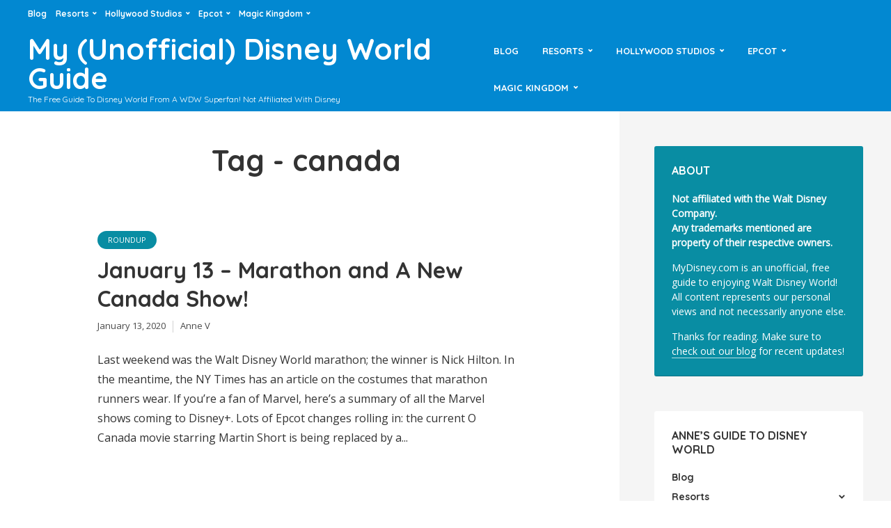

--- FILE ---
content_type: text/html; charset=UTF-8
request_url: https://www.mydisney.com/tag/canada/
body_size: 13261
content:
<!DOCTYPE html>
<html lang="en-US" class="no-js no-svg">
	<head>
		<meta charset="UTF-8">
		<meta name="viewport" content="width=device-width, initial-scale=1">
		<link rel="profile" href="http://gmpg.org/xfn/11">
		<title>canada &#8211; My (Unofficial) Disney World Guide</title>
<meta name='robots' content='max-image-preview:large' />
<link rel='dns-prefetch' href='//www.mydisney.com' />
<link rel='dns-prefetch' href='//www.googletagmanager.com' />
<link rel='dns-prefetch' href='//fonts.googleapis.com' />
<link rel="alternate" type="application/rss+xml" title="My (Unofficial) Disney World Guide &raquo; Feed" href="https://www.mydisney.com/feed/" />
<link rel="alternate" type="application/rss+xml" title="My (Unofficial) Disney World Guide &raquo; Comments Feed" href="https://www.mydisney.com/comments/feed/" />
<link rel="alternate" type="application/rss+xml" title="My (Unofficial) Disney World Guide &raquo; canada Tag Feed" href="https://www.mydisney.com/tag/canada/feed/" />
<style id='wp-img-auto-sizes-contain-inline-css' type='text/css'>
img:is([sizes=auto i],[sizes^="auto," i]){contain-intrinsic-size:3000px 1500px}
/*# sourceURL=wp-img-auto-sizes-contain-inline-css */
</style>
<style id='wp-emoji-styles-inline-css' type='text/css'>

	img.wp-smiley, img.emoji {
		display: inline !important;
		border: none !important;
		box-shadow: none !important;
		height: 1em !important;
		width: 1em !important;
		margin: 0 0.07em !important;
		vertical-align: -0.1em !important;
		background: none !important;
		padding: 0 !important;
	}
/*# sourceURL=wp-emoji-styles-inline-css */
</style>
<style id='wp-block-library-inline-css' type='text/css'>
:root{--wp-block-synced-color:#7a00df;--wp-block-synced-color--rgb:122,0,223;--wp-bound-block-color:var(--wp-block-synced-color);--wp-editor-canvas-background:#ddd;--wp-admin-theme-color:#007cba;--wp-admin-theme-color--rgb:0,124,186;--wp-admin-theme-color-darker-10:#006ba1;--wp-admin-theme-color-darker-10--rgb:0,107,160.5;--wp-admin-theme-color-darker-20:#005a87;--wp-admin-theme-color-darker-20--rgb:0,90,135;--wp-admin-border-width-focus:2px}@media (min-resolution:192dpi){:root{--wp-admin-border-width-focus:1.5px}}.wp-element-button{cursor:pointer}:root .has-very-light-gray-background-color{background-color:#eee}:root .has-very-dark-gray-background-color{background-color:#313131}:root .has-very-light-gray-color{color:#eee}:root .has-very-dark-gray-color{color:#313131}:root .has-vivid-green-cyan-to-vivid-cyan-blue-gradient-background{background:linear-gradient(135deg,#00d084,#0693e3)}:root .has-purple-crush-gradient-background{background:linear-gradient(135deg,#34e2e4,#4721fb 50%,#ab1dfe)}:root .has-hazy-dawn-gradient-background{background:linear-gradient(135deg,#faaca8,#dad0ec)}:root .has-subdued-olive-gradient-background{background:linear-gradient(135deg,#fafae1,#67a671)}:root .has-atomic-cream-gradient-background{background:linear-gradient(135deg,#fdd79a,#004a59)}:root .has-nightshade-gradient-background{background:linear-gradient(135deg,#330968,#31cdcf)}:root .has-midnight-gradient-background{background:linear-gradient(135deg,#020381,#2874fc)}:root{--wp--preset--font-size--normal:16px;--wp--preset--font-size--huge:42px}.has-regular-font-size{font-size:1em}.has-larger-font-size{font-size:2.625em}.has-normal-font-size{font-size:var(--wp--preset--font-size--normal)}.has-huge-font-size{font-size:var(--wp--preset--font-size--huge)}.has-text-align-center{text-align:center}.has-text-align-left{text-align:left}.has-text-align-right{text-align:right}.has-fit-text{white-space:nowrap!important}#end-resizable-editor-section{display:none}.aligncenter{clear:both}.items-justified-left{justify-content:flex-start}.items-justified-center{justify-content:center}.items-justified-right{justify-content:flex-end}.items-justified-space-between{justify-content:space-between}.screen-reader-text{border:0;clip-path:inset(50%);height:1px;margin:-1px;overflow:hidden;padding:0;position:absolute;width:1px;word-wrap:normal!important}.screen-reader-text:focus{background-color:#ddd;clip-path:none;color:#444;display:block;font-size:1em;height:auto;left:5px;line-height:normal;padding:15px 23px 14px;text-decoration:none;top:5px;width:auto;z-index:100000}html :where(.has-border-color){border-style:solid}html :where([style*=border-top-color]){border-top-style:solid}html :where([style*=border-right-color]){border-right-style:solid}html :where([style*=border-bottom-color]){border-bottom-style:solid}html :where([style*=border-left-color]){border-left-style:solid}html :where([style*=border-width]){border-style:solid}html :where([style*=border-top-width]){border-top-style:solid}html :where([style*=border-right-width]){border-right-style:solid}html :where([style*=border-bottom-width]){border-bottom-style:solid}html :where([style*=border-left-width]){border-left-style:solid}html :where(img[class*=wp-image-]){height:auto;max-width:100%}:where(figure){margin:0 0 1em}html :where(.is-position-sticky){--wp-admin--admin-bar--position-offset:var(--wp-admin--admin-bar--height,0px)}@media screen and (max-width:600px){html :where(.is-position-sticky){--wp-admin--admin-bar--position-offset:0px}}

/*# sourceURL=wp-block-library-inline-css */
</style><style id='wp-block-paragraph-inline-css' type='text/css'>
.is-small-text{font-size:.875em}.is-regular-text{font-size:1em}.is-large-text{font-size:2.25em}.is-larger-text{font-size:3em}.has-drop-cap:not(:focus):first-letter{float:left;font-size:8.4em;font-style:normal;font-weight:100;line-height:.68;margin:.05em .1em 0 0;text-transform:uppercase}body.rtl .has-drop-cap:not(:focus):first-letter{float:none;margin-left:.1em}p.has-drop-cap.has-background{overflow:hidden}:root :where(p.has-background){padding:1.25em 2.375em}:where(p.has-text-color:not(.has-link-color)) a{color:inherit}p.has-text-align-left[style*="writing-mode:vertical-lr"],p.has-text-align-right[style*="writing-mode:vertical-rl"]{rotate:180deg}
/*# sourceURL=https://www.mydisney.com/wp-includes/blocks/paragraph/style.min.css */
</style>
<style id='global-styles-inline-css' type='text/css'>
:root{--wp--preset--aspect-ratio--square: 1;--wp--preset--aspect-ratio--4-3: 4/3;--wp--preset--aspect-ratio--3-4: 3/4;--wp--preset--aspect-ratio--3-2: 3/2;--wp--preset--aspect-ratio--2-3: 2/3;--wp--preset--aspect-ratio--16-9: 16/9;--wp--preset--aspect-ratio--9-16: 9/16;--wp--preset--color--black: #000000;--wp--preset--color--cyan-bluish-gray: #abb8c3;--wp--preset--color--white: #ffffff;--wp--preset--color--pale-pink: #f78da7;--wp--preset--color--vivid-red: #cf2e2e;--wp--preset--color--luminous-vivid-orange: #ff6900;--wp--preset--color--luminous-vivid-amber: #fcb900;--wp--preset--color--light-green-cyan: #7bdcb5;--wp--preset--color--vivid-green-cyan: #00d084;--wp--preset--color--pale-cyan-blue: #8ed1fc;--wp--preset--color--vivid-cyan-blue: #0693e3;--wp--preset--color--vivid-purple: #9b51e0;--wp--preset--color--trawell-acc: #098DA3;--wp--preset--color--trawell-txt: #333333;--wp--preset--color--trawell-meta: #4a4a4a;--wp--preset--color--trawell-bg: #ffffff;--wp--preset--gradient--vivid-cyan-blue-to-vivid-purple: linear-gradient(135deg,rgb(6,147,227) 0%,rgb(155,81,224) 100%);--wp--preset--gradient--light-green-cyan-to-vivid-green-cyan: linear-gradient(135deg,rgb(122,220,180) 0%,rgb(0,208,130) 100%);--wp--preset--gradient--luminous-vivid-amber-to-luminous-vivid-orange: linear-gradient(135deg,rgb(252,185,0) 0%,rgb(255,105,0) 100%);--wp--preset--gradient--luminous-vivid-orange-to-vivid-red: linear-gradient(135deg,rgb(255,105,0) 0%,rgb(207,46,46) 100%);--wp--preset--gradient--very-light-gray-to-cyan-bluish-gray: linear-gradient(135deg,rgb(238,238,238) 0%,rgb(169,184,195) 100%);--wp--preset--gradient--cool-to-warm-spectrum: linear-gradient(135deg,rgb(74,234,220) 0%,rgb(151,120,209) 20%,rgb(207,42,186) 40%,rgb(238,44,130) 60%,rgb(251,105,98) 80%,rgb(254,248,76) 100%);--wp--preset--gradient--blush-light-purple: linear-gradient(135deg,rgb(255,206,236) 0%,rgb(152,150,240) 100%);--wp--preset--gradient--blush-bordeaux: linear-gradient(135deg,rgb(254,205,165) 0%,rgb(254,45,45) 50%,rgb(107,0,62) 100%);--wp--preset--gradient--luminous-dusk: linear-gradient(135deg,rgb(255,203,112) 0%,rgb(199,81,192) 50%,rgb(65,88,208) 100%);--wp--preset--gradient--pale-ocean: linear-gradient(135deg,rgb(255,245,203) 0%,rgb(182,227,212) 50%,rgb(51,167,181) 100%);--wp--preset--gradient--electric-grass: linear-gradient(135deg,rgb(202,248,128) 0%,rgb(113,206,126) 100%);--wp--preset--gradient--midnight: linear-gradient(135deg,rgb(2,3,129) 0%,rgb(40,116,252) 100%);--wp--preset--font-size--small: 12.8px;--wp--preset--font-size--medium: 20px;--wp--preset--font-size--large: 24px;--wp--preset--font-size--x-large: 42px;--wp--preset--font-size--normal: 16px;--wp--preset--font-size--huge: 32px;--wp--preset--spacing--20: 0.44rem;--wp--preset--spacing--30: 0.67rem;--wp--preset--spacing--40: 1rem;--wp--preset--spacing--50: 1.5rem;--wp--preset--spacing--60: 2.25rem;--wp--preset--spacing--70: 3.38rem;--wp--preset--spacing--80: 5.06rem;--wp--preset--shadow--natural: 6px 6px 9px rgba(0, 0, 0, 0.2);--wp--preset--shadow--deep: 12px 12px 50px rgba(0, 0, 0, 0.4);--wp--preset--shadow--sharp: 6px 6px 0px rgba(0, 0, 0, 0.2);--wp--preset--shadow--outlined: 6px 6px 0px -3px rgb(255, 255, 255), 6px 6px rgb(0, 0, 0);--wp--preset--shadow--crisp: 6px 6px 0px rgb(0, 0, 0);}:where(.is-layout-flex){gap: 0.5em;}:where(.is-layout-grid){gap: 0.5em;}body .is-layout-flex{display: flex;}.is-layout-flex{flex-wrap: wrap;align-items: center;}.is-layout-flex > :is(*, div){margin: 0;}body .is-layout-grid{display: grid;}.is-layout-grid > :is(*, div){margin: 0;}:where(.wp-block-columns.is-layout-flex){gap: 2em;}:where(.wp-block-columns.is-layout-grid){gap: 2em;}:where(.wp-block-post-template.is-layout-flex){gap: 1.25em;}:where(.wp-block-post-template.is-layout-grid){gap: 1.25em;}.has-black-color{color: var(--wp--preset--color--black) !important;}.has-cyan-bluish-gray-color{color: var(--wp--preset--color--cyan-bluish-gray) !important;}.has-white-color{color: var(--wp--preset--color--white) !important;}.has-pale-pink-color{color: var(--wp--preset--color--pale-pink) !important;}.has-vivid-red-color{color: var(--wp--preset--color--vivid-red) !important;}.has-luminous-vivid-orange-color{color: var(--wp--preset--color--luminous-vivid-orange) !important;}.has-luminous-vivid-amber-color{color: var(--wp--preset--color--luminous-vivid-amber) !important;}.has-light-green-cyan-color{color: var(--wp--preset--color--light-green-cyan) !important;}.has-vivid-green-cyan-color{color: var(--wp--preset--color--vivid-green-cyan) !important;}.has-pale-cyan-blue-color{color: var(--wp--preset--color--pale-cyan-blue) !important;}.has-vivid-cyan-blue-color{color: var(--wp--preset--color--vivid-cyan-blue) !important;}.has-vivid-purple-color{color: var(--wp--preset--color--vivid-purple) !important;}.has-black-background-color{background-color: var(--wp--preset--color--black) !important;}.has-cyan-bluish-gray-background-color{background-color: var(--wp--preset--color--cyan-bluish-gray) !important;}.has-white-background-color{background-color: var(--wp--preset--color--white) !important;}.has-pale-pink-background-color{background-color: var(--wp--preset--color--pale-pink) !important;}.has-vivid-red-background-color{background-color: var(--wp--preset--color--vivid-red) !important;}.has-luminous-vivid-orange-background-color{background-color: var(--wp--preset--color--luminous-vivid-orange) !important;}.has-luminous-vivid-amber-background-color{background-color: var(--wp--preset--color--luminous-vivid-amber) !important;}.has-light-green-cyan-background-color{background-color: var(--wp--preset--color--light-green-cyan) !important;}.has-vivid-green-cyan-background-color{background-color: var(--wp--preset--color--vivid-green-cyan) !important;}.has-pale-cyan-blue-background-color{background-color: var(--wp--preset--color--pale-cyan-blue) !important;}.has-vivid-cyan-blue-background-color{background-color: var(--wp--preset--color--vivid-cyan-blue) !important;}.has-vivid-purple-background-color{background-color: var(--wp--preset--color--vivid-purple) !important;}.has-black-border-color{border-color: var(--wp--preset--color--black) !important;}.has-cyan-bluish-gray-border-color{border-color: var(--wp--preset--color--cyan-bluish-gray) !important;}.has-white-border-color{border-color: var(--wp--preset--color--white) !important;}.has-pale-pink-border-color{border-color: var(--wp--preset--color--pale-pink) !important;}.has-vivid-red-border-color{border-color: var(--wp--preset--color--vivid-red) !important;}.has-luminous-vivid-orange-border-color{border-color: var(--wp--preset--color--luminous-vivid-orange) !important;}.has-luminous-vivid-amber-border-color{border-color: var(--wp--preset--color--luminous-vivid-amber) !important;}.has-light-green-cyan-border-color{border-color: var(--wp--preset--color--light-green-cyan) !important;}.has-vivid-green-cyan-border-color{border-color: var(--wp--preset--color--vivid-green-cyan) !important;}.has-pale-cyan-blue-border-color{border-color: var(--wp--preset--color--pale-cyan-blue) !important;}.has-vivid-cyan-blue-border-color{border-color: var(--wp--preset--color--vivid-cyan-blue) !important;}.has-vivid-purple-border-color{border-color: var(--wp--preset--color--vivid-purple) !important;}.has-vivid-cyan-blue-to-vivid-purple-gradient-background{background: var(--wp--preset--gradient--vivid-cyan-blue-to-vivid-purple) !important;}.has-light-green-cyan-to-vivid-green-cyan-gradient-background{background: var(--wp--preset--gradient--light-green-cyan-to-vivid-green-cyan) !important;}.has-luminous-vivid-amber-to-luminous-vivid-orange-gradient-background{background: var(--wp--preset--gradient--luminous-vivid-amber-to-luminous-vivid-orange) !important;}.has-luminous-vivid-orange-to-vivid-red-gradient-background{background: var(--wp--preset--gradient--luminous-vivid-orange-to-vivid-red) !important;}.has-very-light-gray-to-cyan-bluish-gray-gradient-background{background: var(--wp--preset--gradient--very-light-gray-to-cyan-bluish-gray) !important;}.has-cool-to-warm-spectrum-gradient-background{background: var(--wp--preset--gradient--cool-to-warm-spectrum) !important;}.has-blush-light-purple-gradient-background{background: var(--wp--preset--gradient--blush-light-purple) !important;}.has-blush-bordeaux-gradient-background{background: var(--wp--preset--gradient--blush-bordeaux) !important;}.has-luminous-dusk-gradient-background{background: var(--wp--preset--gradient--luminous-dusk) !important;}.has-pale-ocean-gradient-background{background: var(--wp--preset--gradient--pale-ocean) !important;}.has-electric-grass-gradient-background{background: var(--wp--preset--gradient--electric-grass) !important;}.has-midnight-gradient-background{background: var(--wp--preset--gradient--midnight) !important;}.has-small-font-size{font-size: var(--wp--preset--font-size--small) !important;}.has-medium-font-size{font-size: var(--wp--preset--font-size--medium) !important;}.has-large-font-size{font-size: var(--wp--preset--font-size--large) !important;}.has-x-large-font-size{font-size: var(--wp--preset--font-size--x-large) !important;}
/*# sourceURL=global-styles-inline-css */
</style>

<style id='classic-theme-styles-inline-css' type='text/css'>
/*! This file is auto-generated */
.wp-block-button__link{color:#fff;background-color:#32373c;border-radius:9999px;box-shadow:none;text-decoration:none;padding:calc(.667em + 2px) calc(1.333em + 2px);font-size:1.125em}.wp-block-file__button{background:#32373c;color:#fff;text-decoration:none}
/*# sourceURL=/wp-includes/css/classic-themes.min.css */
</style>
<link rel='stylesheet' id='mks_shortcodes_fntawsm_css-css' href='https://www.mydisney.com/wp-content/plugins/meks-flexible-shortcodes/css/font-awesome/css/font-awesome.min.css?ver=1.3.8' type='text/css' media='screen' />
<link rel='stylesheet' id='mks_shortcodes_simple_line_icons-css' href='https://www.mydisney.com/wp-content/plugins/meks-flexible-shortcodes/css/simple-line/simple-line-icons.css?ver=1.3.8' type='text/css' media='screen' />
<link rel='stylesheet' id='mks_shortcodes_css-css' href='https://www.mydisney.com/wp-content/plugins/meks-flexible-shortcodes/css/style.css?ver=1.3.8' type='text/css' media='screen' />
<link rel='stylesheet' id='trawell-fonts-css' href='https://fonts.googleapis.com/css?family=Open+Sans%3A400%7CQuicksand%3A400%2C700&#038;subset=latin%2Clatin-ext&#038;ver=1.7' type='text/css' media='all' />
<link rel='stylesheet' id='trawell-main-css' href='https://www.mydisney.com/wp-content/themes/trawell/assets/css/min.css?ver=1.7' type='text/css' media='all' />
<style id='trawell-main-inline-css' type='text/css'>
.row{margin-right: -7px;margin-left: -7px;}.col-1, .col-2, .col-3, .col-4, .col-5, .col-6, .col-7, .col-8, .col-9, .col-10, .col-11, .col-12, .col,.col-auto, .col-sm-1, .col-sm-2, .col-sm-3, .col-sm-4, .col-sm-5, .col-sm-6, .col-sm-7, .col-sm-8, .col-sm-9, .col-sm-10, .col-sm-11, .col-sm-12, .col-sm,.col-sm-auto, .col-md-1, .col-md-2, .col-md-3, .col-md-4, .col-md-5, .col-md-6, .col-md-7, .col-md-8, .col-md-9, .col-md-10, .col-md-11, .col-md-12, .col-md,.col-md-auto, .col-lg-1, .col-lg-2, .col-lg-3, .col-lg-4, .col-lg-5, .col-lg-6, .col-lg-7, .col-lg-8, .col-lg-9, .col-lg-10, .col-lg-11, .col-lg-12, .col-lg,.col-lg-auto, .col-xl-1, .col-xl-2, .col-xl-3, .col-xl-4, .col-xl-5, .col-xl-6, .col-xl-7, .col-xl-8, .col-xl-9, .col-xl-10, .col-xl-11, .col-xl-12, .col-xl,.col-xl-auto,.trawell-pre-footer .menu{padding-right: 7px;padding-left: 7px;}@media (min-width: 440px) {.container,.trawell-has-sidebar .trawell-main,.trawell-sidebar-none .trawell-main{max-width: 470px;padding-right: 20px;padding-left: 20px;}.row{margin-right: -10px;margin-left: -10px;}.col-1, .col-2, .col-3, .col-4, .col-5, .col-6, .col-7, .col-8, .col-9, .col-10, .col-11, .col-12, .col,.col-auto, .col-sm-1, .col-sm-2, .col-sm-3, .col-sm-4, .col-sm-5, .col-sm-6, .col-sm-7, .col-sm-8, .col-sm-9, .col-sm-10, .col-sm-11, .col-sm-12, .col-sm,.col-sm-auto, .col-md-1, .col-md-2, .col-md-3, .col-md-4, .col-md-5, .col-md-6, .col-md-7, .col-md-8, .col-md-9, .col-md-10, .col-md-11, .col-md-12, .col-md,.col-md-auto, .col-lg-1, .col-lg-2, .col-lg-3, .col-lg-4, .col-lg-5, .col-lg-6, .col-lg-7, .col-lg-8, .col-lg-9, .col-lg-10, .col-lg-11, .col-lg-12, .col-lg,.col-lg-auto, .col-xl-1, .col-xl-2, .col-xl-3, .col-xl-4, .col-xl-5, .col-xl-6, .col-xl-7, .col-xl-8, .col-xl-9, .col-xl-10, .col-xl-11, .col-xl-12, .col-xl,.col-xl-auto,.trawell-pre-footer .menu{padding-right: 10px;padding-left: 10px;}}@media (min-width: 730px) {.container,.trawell-has-sidebar .trawell-main,.trawell-sidebar-none .trawell-main{max-width: 860px;padding-right: 30px;padding-left: 30px;}.trawell-pre-footer .menu{padding-right: 30px;padding-left: 30px;}.row{margin-right: -15px;margin-left: -15px;}.col-1, .col-2, .col-3, .col-4, .col-5, .col-6, .col-7, .col-8, .col-9, .col-10, .col-11, .col-12, .col,.col-auto, .col-sm-1, .col-sm-2, .col-sm-3, .col-sm-4, .col-sm-5, .col-sm-6, .col-sm-7, .col-sm-8, .col-sm-9, .col-sm-10, .col-sm-11, .col-sm-12, .col-sm,.col-sm-auto, .col-md-1, .col-md-2, .col-md-3, .col-md-4, .col-md-5, .col-md-6, .col-md-7, .col-md-8, .col-md-9, .col-md-10, .col-md-11, .col-md-12, .col-md,.col-md-auto, .col-lg-1, .col-lg-2, .col-lg-3, .col-lg-4, .col-lg-5, .col-lg-6, .col-lg-7, .col-lg-8, .col-lg-9, .col-lg-10, .col-lg-11, .col-lg-12, .col-lg,.col-lg-auto, .col-xl-1, .col-xl-2, .col-xl-3, .col-xl-4, .col-xl-5, .col-xl-6, .col-xl-7, .col-xl-8, .col-xl-9, .col-xl-10, .col-xl-11, .col-xl-12, .col-xl,.col-xl-auto,.trawell-pre-footer .menu{padding-right: 15px;padding-left: 15px;}}@media (min-width: 1024px) {.container,.trawell-has-sidebar .trawell-main,.trawell-sidebar-none .trawell-main{max-width: 100%;}}@media (min-width: 1100px) {.container,.trawell-pre-footer .menu,.trawell-has-sidebar .trawell-main,.trawell-sidebar-none .trawell-main,.page-template-template-blank .trawell-main{max-width: 1260px;}.trawell-pre-footer .menu{padding-right: 30px;padding-left: 30px;}}.trawell-section.trawell-layout-c2 .trawell-item,.trawell-section.trawell-layout-c3 .trawell-item,.trawell-section.trawell-layout-c4 .trawell-item,.trawell-section.trawell-layout-d2 .trawell-item,.trawell-section.trawell-layout-d3 .trawell-item,.trawell-section.trawell-layout-d4 .trawell-item,.trawell-section.trawell-layout-b3 .trawell-item,.trawell-related.trawell-layout-b1 .trawell-item {margin-bottom: 30px;}.entry-content p a:not(.trawell-button),.entry-content li a,.comment-content a,.widget_text p a{color: rgba(9,141,163,0.7);-webkit-box-shadow:0 1px 0px rgba(9,141,163,0.7);box-shadow: 0 1px 0 rgba(9,141,163,0.7);-webkit-transition: all .15s ease-in-out; -moz-transition: all .15s ease-in-out;-ms-transition: all .15s ease-in-out; -o-transition: all .15s ease-in-out;transition: all .15s ease-in-out;}.entry-content p a:not(.mks_ico):not(.mks_button):not(.trawell-button):hover,.entry-content li a:hover,.comment-content a:hover,.widget_text p a:hover{background: rgba(9,141,163,0.1);box-shadow: 0 1px 0 rgba(9,141,163,0.7);}.trawell-top-bar .container{height: 40px;}.trawell-top-bar,.trawell-top-bar .sub-menu{background: #0288d1;color: #ffffff;}.trawell-top-bar a{color: #ffffff;}.trawell-top-bar a:hover{color: #cf4a02;}.trawell-header,.trawell-header .sub-menu{background: #0288d1;}.trawell-header,.trawell-header a,.trawell-action-close span,.trawell-top-bar{font-family: 'Quicksand';font-weight: 700;}.trawell-header,.trawell-header a,.trawell-action-close span{color: #ffffff;}.menu-main{font-size: 1.3rem;}.menu-main .current-menu-item > a,.menu-main .current-menu-ancestor > a,.trawell-header li:hover > a,.trawell-header-indent #trawell-header ul > li:hover > a,.trawell-header-indent #trawell-header .trawell-actions .trawell-soc-menu > li:hover > a,.active .o-exit-1,.trawell-actions > li:hover > a,.trawell-actions > li:hover > span,.trawell-header-indent #trawell-header .trawell-actions>li>span:hover,.trawell-header a:hover{color: #21cf02;}.trawell-header .container{height: 120px;}.trawell-header-indent .trawell-cover{margin-top: -120px;}.trawell-actions button{background: #21cf02;}.trawell-actions button:hover{background: hsla( 110.93, 98.09%, 34.83%, 1);}.trawell-item-color-overlay .entry-image:after,.trawell-overlay {background: rgba(0, 0, 0, 0.5);}.trawell-cover,.trawell-cover-item{height: 400px;}@media (min-width: 730px) {.trawell-cover,.trawell-cover-item{height: 500px;}}@media (min-width: 1024px) { .trawell-cover, .trawell-cover-item{height: 610px;}.trawell-header-indent .trawell-cover,.trawell-header-indent .trawell-cover-item{height: 730px;}}body,.type--body-font,.widget_categories .count,.tagcloud a,.trawell-button,input[type="submit"],.trawell-pagination a,.mks_read_more a,button,.trawell-button-hollow,.comment-reply-link,.page-numbers.current,.entry-content .trawell-paginated > span,.widget .mks_autor_link_wrap a,.entry-category,.wp-block-button__link,body div.wpforms-container-full .wpforms-form input[type=submit], body div.wpforms-container-full .wpforms-form button[type=submit], body div.wpforms-container-full .wpforms-form .wpforms-page-button {font-family: 'Open Sans';font-weight: 400;}body{color: #333333;font-size: 1.6rem;}h1, h2, h3, h4, h5, h6,.h1, .h2, .h3, .h4, .h5, .h6,.entry-meta-author,.comment-author.vcard,.widget li a,.prev-next-nav a,blockquote, blockquote p,.trawell-header .site-title a,.wp-block-cover .wp-block-cover-image-text, .wp-block-cover .wp-block-cover-text, .wp-block-cover h2,.wp-block-cover-image .wp-block-cover-image-text, .wp-block-cover-image .wp-block-cover-text, .wp-block-cover-image h2{font-family: 'Quicksand';font-weight: 700;}h1, h2, h3, h4, h5, h6,.h1, .h2, .h3, .h4, .h5, .h6,.entry-meta-author,.comment-author.vcard{color:#333333;}.entry-meta-author,.comment-author.vcard{color: #333333;}a,blockquote, blockquote p{ color: #098DA3;}h1, .h1 {font-size: 4.2rem;}h2, .h2 {font-size: 3.2rem;}h3, .h3 {font-size:2.6rem;}h4, .h4,.mks_author_widget h3 {font-size: 2.4rem;}h5, .h5,.comment-author.vcard {font-size: 2.0rem;}h6, .h6 {font-size: 1.7rem;}blockquote{font-size: 1.8rem;}.section-title{font-size: 1.6rem;}.trawell-item .entry-meta a,.trawell-item .entry-meta,.trawell-post-single .entry-meta,.comment-metadata a,.widget .post-date,.widget .recentcomments,.widget .rss-date,.comment-metadata,.comment-metadata a,.mks-map-entry-meta a{color: rgba(74,74,74,1);}.trawell-item .entry-meta span:before,.trawell-post-single .entry-meta span:before{background: rgba(74,74,74,0.25);}.excerpt-small,.comment-content,.widget a,.widget{font-size: 1.4rem;line-height: 1.5;}.widget-title{font-size: 1.6rem;}.widget a,.trawell-breadcrumbs a:hover,.color-text a + a:before{color: #333333;}.display-1,.trawell-cover .archive-title{font-size: 5.6rem;}.display-2,.display-2-text{color: #098DA3;}.trawell-msg{background: #098DA3;}.trawell-msg a{color: hsla( 188.57, 89.53%, 50.59%, 1);}.trawell-msg a:hover{color: hsla( 188.57, 89.53%, 62.39%, 1);}.entry-meta a,.widget-mini a,.comment-respond .section-title+small a,.entry-title a,.fn a,.color-text span{color: #333333;}.widget-mini a:hover,.entry-meta a:hover,.trawell-sidebar a:hover,.trawell-item .entry-title a:hover,.mks-map-entry-header .entry-title a:hover,.fn a:hover,blockquote,.trawell-main .entry-tags a,.tagcloud a,.comment-respond .section-title+small a:hover,.mks-map-entry-meta a:hover,.color-text a{color: #098DA3;}.color-text a:hover{color: hsla( 188.57, 89.53%, 28.67%, 1);}body,.section-title span,.comment-respond .section-title+small{background: #ffffff;}.section-title:after,.widget-mini:after,.trawell-responsive-item:before{background: rgba(51,51,51,0.1);}blockquote:after,.double-bounce1, .double-bounce2{background: rgba(9,141,163,0.6);}.trawell-sidebar {background: #f5f5f5;-webkit-box-shadow:330px 0 0 #f5f5f5,680px 0 0 #f5f5f5,1030px 0 0 #f5f5f5,1380px 0 0 #f5f5f5,1730px 0 0 #f5f5f5,2080px 0 0 #f5f5f5,2430px 0 0 #f5f5f5,2780px 0 0 #f5f5f5,3130px 0 0 #f5f5f5;box-shadow:330px 0 0 #f5f5f5,680px 0 0 #f5f5f5,1030px 0 0 #f5f5f5,1380px 0 0 #f5f5f5,1730px 0 0 #f5f5f5,2080px 0 0 #f5f5f5,2430px 0 0 #f5f5f5,2780px 0 0 #f5f5f5,3130px 0 0 #f5f5f5;}.trawell-sidebar-left .trawell-sidebar {-webkit-box-shadow:-330px 0 0 #f5f5f5,-680px 0 0 #f5f5f5,-1030px 0 0 #f5f5f5,-1380px 0 0 #f5f5f5,-1730px 0 0 #f5f5f5,-2080px 0 0 #f5f5f5,-2430px 0 0 #f5f5f5,-2780px 0 0 #f5f5f5,-3130px 0 0 #f5f5f5;box-shadow:-330px 0 0 #f5f5f5,-680px 0 0 #f5f5f5,-1030px 0 0 #f5f5f5,-1380px 0 0 #f5f5f5,-1730px 0 0 #f5f5f5,-2080px 0 0 #f5f5f5,-2430px 0 0 #f5f5f5,-2780px 0 0 #f5f5f5,-3130px 0 0 #f5f5f5;}.trawell-sidebar{background: #f5f5f5;}.trawell-sidebar .widget{background: #ffffff;}.trawell-sidebar .widget,.trawell-sidebar .widget a{color: #333333;}.trawell-sidebar .widget .widget-title{color: #333333;}.trawell-sidebar .widget a:hover{color: #098DA3;}.trawell-action-close span,.trawell-action-close i{color: #333333;}.trawell-sidebar .widget_text p a{-webkit-box-shadow:0 1px 0 rgba(255,255,255,0.7);box-shadow: 0 1px 0 rgba(255,255,255,0.7);}.trawell-sidebar .widget_text p a:hover{background: rgba(118,208,226,0.1);box-shadow: 0 1px 0 rgba(118,208,226,0.7);}.widget.trawell-highlight .trawell-button{background: #098DA3;}.widget .trawell-button:hover{background: hsla( 188.57, 89.53%, 28.67%, 1);}.trawell-sidebar .widget.trawell-highlight{background: #098DA3;}.widget.trawell-highlight,.widget.trawell-highlight a,.widget.trawell-highlight .widget-title{color: #ffffff;}.widget.trawell-highlight a:hover{color: #76d0e2;}.widget_text.trawell-highlight p a{-webkit-box-shadow:0 1px 0 rgba(255,255,255,0.7);box-shadow: 0 1px 0 rgba(255,255,255,0.7);}.widget_text.trawell-highlight p a:hover{background: rgba(118,208,226,0.1);box-shadow: 0 1px 0 rgba(118,208,226,0.7);}.widget.trawell-highlight .trawell-button{background: hsla( 188.57, 89.53%, 28.67%, 1);}.widget.trawell-highlight .trawell-button:hover{background: hsla( 188.57, 89.53%, 26.98%, 1);}.widget.trawell-highlight input[type=text]{border:none;}.widget.trawell-highlight.widget_tag_cloud a{border-color: rgba(255,255,255,0.5);}.widget.trawell-highlight .post-date,.widget.trawell-highlight .recentcomments,.widget.trawell-highlight .rss-date,.widget.trawell-highlight .comment-metadata,.widget.trawell-highlight .comment-metadata a,.widget.trawell-highlight .trawell-item .entry-meta,.widget.trawell-highlight .trawell-item .entry-meta a{color:rgba(255,255,255,0.7);}.widget.trawell-highlight .trawell-item .entry-meta a:hover{color:rgba(255,255,255,1);}.widget.trawell-highlight .trawell-item .entry-meta span+span:before{background:rgba(255,255,255,0.25);}input[type=number],input[type=text],input[type=email],input[type=url],input[type=tel],input[type=password],input[type=date],input[type=search],select,textarea{border-color: rgba(51,51,51,0.1);color: #333333;}select{background: #ffffff;}::-webkit-input-placeholder { color: rgba(51,51,51,0.8);}::-moz-placeholder {color: rgba(51,51,51,0.8);}:-ms-input-placeholder {color: rgba(51,51,51,0.8);}:-moz-placeholder {color: rgba(51,51,51,0.8);}.trawell-pre-footer{background: hsla( 188.57, 89.53%, 36.76%, 1);color: #ffffff;}.trawell-pre-footer .widget_meks_instagram{border-top:10px solid hsla( 188.57, 89.53%, 36.76%, 1);}.trawell-footer{background: #098DA3;color: #ffffff;}.trawell-footer .widget-title{color: #ffffff;}.trawell-footer .widget a,.trawell-pre-footer a{ color: #ffffff;}.trawell-footer .widget a:hover{ color: #76d0e2;}.trawell-footer .trawell-button,.trawell-footer [type=submit],.trawell-footer button{background: #76d0e2;color: #098DA3;}.trawell-footer .trawell-button:hover,.trawell-footer [type=submit]:hover,.trawell-footer button:hover{background: hsla( 190, 65.06%, 57.33%, 1);color: #098DA3;}.trawell-footer .widget.widget_tag_cloud a{border-color: rgba(255,255,255,0.3);}.trawell-footer .comment-metadata a,.trawell-footer .widget .post-date,.trawell-footer .widget .recentcomments,.trawell-footer .widget .rss-date,.trawell-footer .comment-metadata,.trawell-footer .comment-metadata a{color: rgba(255,255,255,0.7);}.trawell-footer input[type=number],.trawell-footer input[type=text],.trawell-footer input[type=email],.trawell-footer input[type=url],.trawell-footer input[type=tel],.trawell-footer input[type=password],.trawell-footer input[type=date],.trawell-footer input[type=search],.trawell-footer select,.trawell-footer textarea{border-color: rgba(255,255,255,0.1);color: #ffffff;}.trawell-footer ::-webkit-input-placeholder { color: rgba(255,255,255,0.8);}.trawell-footer ::-moz-placeholder {color: rgba(255,255,255,0.8);}.trawell-footer :-ms-input-placeholder {color: rgba(255,255,255,0.8);}.trawell-footer :-moz-placeholder {color: rgba(255,255,255,0.8);}.entry-category span{background: #333333;}.entry-category span{color: #ffffff;}.bypostauthor .fn:after{color: #333333;}body .trawell-share .meks_ess.outline a,trawell-share a,.entry-tags a,.trawell-entry .entry-content .entry-tags a{border-color: rgba(51,51,51,0.1);}.comment-respond .section-title small a:before{background: rgba(51,51,51,0.3);}.cat-1,.entry-category a,.widget_categories .count,.trawell-category-placeholder,.trawell-cover-color,.trawell-item.cat-item:after{background-color: #098DA3;}.entry-category a:hover{background: hsla( 188.57, 89.53%, 28.67%, 1);}.trawell-button:hover,input[type="submit"]:hover,.trawell-pagination a:hover,.mks_read_more a:hover,.trawell-sidebar .mks_read_more a:hover,body div.wpforms-container-full .wpforms-form input[type=submit]:hover, body div.wpforms-container-full .wpforms-form input[type=submit]:focus, body div.wpforms-container-full .wpforms-form input[type=submit]:active, body div.wpforms-container-full .wpforms-form button[type=submit]:hover, body div.wpforms-container-full .wpforms-form button[type=submit]:focus, body div.wpforms-container-full .wpforms-form button[type=submit]:active, body div.wpforms-container-full .wpforms-form .wpforms-page-button:hover, body div.wpforms-container-full .wpforms-form .wpforms-page-button:active, body div.wpforms-container-full .wpforms-form .wpforms-page-button:focus{background: hsla( 188.57, 89.53%, 28.67%, 1);color: #ffffff;}.trawell-button-hollow:hover,.trawell-main .entry-tags a:hover,.tagcloud a:hover,.trawell-entry .entry-content .entry-tags a:hover,.reply a:hover,.entry-content .trawell-paginated a:not(.trawell-button):hover,.entry-content .trawell-paginated > span,.widget .mks_autor_link_wrap a:hover{background: transparent;border-color: #098DA3;color: #098DA3;}.trawell-cover .trawell-button-hollow:hover{border-color: transparent;box-shadow: inset 0 0 0px 1px #FFF;}.trawell-button,input[type="submit"],.trawell-pagination a,.mks_read_more a,.trawell-sidebar .mks_read_more a,button,body div.wpforms-container-full .wpforms-form input[type=submit], body div.wpforms-container-full .wpforms-form button[type=submit], body div.wpforms-container-full .wpforms-form .wpforms-page-button {background: #098DA3;color: #ffffff;}.trawell-button-hollow,.comment-reply-link,.page-numbers.current,.entry-content .trawell-paginated > span,.widget .mks_autor_link_wrap a,.is-style-outline .wp-block-button__link{color: #098DA3;}.trawell-button-hollow,.comment-reply-link,.page-numbers.current,.widget .mks_autor_link_wrap a,.is-style-outline .wp-block-button__link{border:1px solid rgba(51,51,51,0.1);background: transparent;}.trawell-cover .trawell-button{color: #FFF;}.trawell-cover .trawell-button-hollow{background: transparent;box-shadow: inset 0 0 0px 1px rgba(255,255,255,0.5);}.wp-block-button__link{background: #098DA3;}pre{background: rgba(51,51,51,0.05);color: #333333;}.no-left-padding {padding-left: 0;}.color-text a,.color-text a:hover{background:transparent;}.mks_tab_nav_item.active{border-bottom:1px solid #ffffff;}.mks_tabs.vertical .mks_tab_nav_item.active{border-right:1px solid #ffffff;}.wp-block-image figcaption{color: #333333;}.wp-block-pullquote{border-top: 2px solid #098DA3;border-bottom: 2px solid #098DA3;color: #098DA3;}.wp-block-pullquote.is-style-solid-color,.wp-block-pullquote.is-style-solid-color p,.wp-block-pullquote.is-style-solid-color blockquote{background: #098DA3;color: #ffffff;}.wp-block-separator:not(.is-style-dots){border-bottom:1px solid rgba(51,51,51,0.2);}.wp-block-tag-cloud a{border-color: rgba(51,51,51,0.1);}.trawell-entry .entry-content .wp-block-tag-cloud a:hover,.wp-block-tag-cloud a:hover{background: transparent !important;border-color: #098DA3;color: #098DA3;}.trawell-header .site-title a{text-transform: none;}.site-description{text-transform: none;}.trawell-header a{text-transform: uppercase;}.trawell-top-bar{text-transform: none;}.widget-title{text-transform: uppercase;}.section-title{text-transform: uppercase;}.entry-title, .archive-title{text-transform: none;}.has-small-font-size{ font-size: 1.3rem;}.has-large-font-size{ font-size: 1.9rem;}.has-huge-font-size{ font-size: 2.4rem;}@media(min-width: 730px){.has-small-font-size{ font-size: 1.3rem;}.has-normal-font-size{ font-size: 1.6rem;}.has-large-font-size{ font-size: 2.4rem;}.has-huge-font-size{ font-size: 3.2rem;}}.has-trawell-acc-background-color{ background-color: #098DA3;}.has-trawell-acc-color{ color: #098DA3;}.has-trawell-txt-background-color{ background-color: #333333;}.has-trawell-txt-color{ color: #333333;}.has-trawell-meta-background-color{ background-color: #4a4a4a;}.has-trawell-meta-color{ color: #4a4a4a;}.has-trawell-bg-background-color{ background-color: #ffffff;}.has-trawell-bg-color{ color: #ffffff;}
/*# sourceURL=trawell-main-inline-css */
</style>
<link rel='stylesheet' id='meks-ads-widget-css' href='https://www.mydisney.com/wp-content/plugins/meks-easy-ads-widget/css/style.css?ver=2.0.9' type='text/css' media='all' />
<link rel='stylesheet' id='meks_instagram-widget-styles-css' href='https://www.mydisney.com/wp-content/plugins/meks-easy-instagram-widget/css/widget.css?ver=6.9' type='text/css' media='all' />
<link rel='stylesheet' id='meks-flickr-widget-css' href='https://www.mydisney.com/wp-content/plugins/meks-simple-flickr-widget/css/style.css?ver=1.3' type='text/css' media='all' />
<link rel='stylesheet' id='meks-author-widget-css' href='https://www.mydisney.com/wp-content/plugins/meks-smart-author-widget/css/style.css?ver=1.1.5' type='text/css' media='all' />
<link rel='stylesheet' id='meks-social-widget-css' href='https://www.mydisney.com/wp-content/plugins/meks-smart-social-widget/css/style.css?ver=1.6.5' type='text/css' media='all' />
<link rel='stylesheet' id='meks-themeforest-widget-css' href='https://www.mydisney.com/wp-content/plugins/meks-themeforest-smart-widget/css/style.css?ver=1.6' type='text/css' media='all' />
<link rel='stylesheet' id='meks_ess-main-css' href='https://www.mydisney.com/wp-content/plugins/meks-easy-social-share/assets/css/main.css?ver=1.3' type='text/css' media='all' />
<script type="text/javascript" src="https://www.mydisney.com/wp-includes/js/jquery/jquery.min.js?ver=3.7.1" id="jquery-core-js"></script>
<script type="text/javascript" src="https://www.mydisney.com/wp-includes/js/jquery/jquery-migrate.min.js?ver=3.4.1" id="jquery-migrate-js"></script>

<!-- Google tag (gtag.js) snippet added by Site Kit -->
<!-- Google Analytics snippet added by Site Kit -->
<script type="text/javascript" src="https://www.googletagmanager.com/gtag/js?id=GT-5DHTRWPF" id="google_gtagjs-js" async></script>
<script type="text/javascript" id="google_gtagjs-js-after">
/* <![CDATA[ */
window.dataLayer = window.dataLayer || [];function gtag(){dataLayer.push(arguments);}
gtag("set","linker",{"domains":["www.mydisney.com"]});
gtag("js", new Date());
gtag("set", "developer_id.dZTNiMT", true);
gtag("config", "GT-5DHTRWPF");
//# sourceURL=google_gtagjs-js-after
/* ]]> */
</script>
<link rel="https://api.w.org/" href="https://www.mydisney.com/wp-json/" /><link rel="alternate" title="JSON" type="application/json" href="https://www.mydisney.com/wp-json/wp/v2/tags/218" /><link rel="EditURI" type="application/rsd+xml" title="RSD" href="https://www.mydisney.com/xmlrpc.php?rsd" />
<meta name="generator" content="WordPress 6.9" />
<meta name="generator" content="Site Kit by Google 1.167.0" /><meta name="generator" content="Redux 4.5.9" />		<style type="text/css" id="wp-custom-css">
			figcaption {
	color: #098DA3 !important;
	border-bottom: 1px solid;
	padding-left: 20px;
	padding-right: 20px;
}

figcaption em {
	font-size: smaller;
	padding-top: 10px;
}

.trawell-item a.entry-image img {
	display: none !important;
}
		</style>
			</head>

	<body class="archive tag tag-canada tag-218 wp-embed-responsive wp-theme-trawell trawell-breadcrumbs-center trawell-widget-rounded trawell-has-sidebar trawell-sidebar-right trawell-v_1_7">

    
				
        
                    <div class="trawell-top-bar">
	<div class="container d-flex justify-content-between align-items-center">
        		            <div class="trawell-slot-l">
				    <nav class="menu-top-menu-options-container"><ul id="menu-top-menu-options" class="trawell-nav"><li id="menu-item-1426" class="menu-item menu-item-type-post_type menu-item-object-page current_page_parent menu-item-1426"><a href="https://www.mydisney.com/blog/">Blog</a></li>
<li id="menu-item-1293" class="menu-item menu-item-type-post_type menu-item-object-page menu-item-has-children menu-item-1293"><a href="https://www.mydisney.com/resorts/">Resorts</a>
<ul class="sub-menu">
	<li id="menu-item-1334" class="menu-item menu-item-type-custom menu-item-object-custom menu-item-1334"><a href="http://mydisney.com/resorts/">Resorts Main</a></li>
	<li id="menu-item-1294" class="menu-item menu-item-type-post_type menu-item-object-page menu-item-has-children menu-item-1294"><a href="https://www.mydisney.com/resorts/value-resorts/">Value Resorts</a>
	<ul class="sub-menu">
		<li id="menu-item-1295" class="menu-item menu-item-type-post_type menu-item-object-page menu-item-1295"><a href="https://www.mydisney.com/resorts/value-resorts/all-star-music-sports-movies/">All Star Music, All Star Sports, &#038; All Star Movies</a></li>
		<li id="menu-item-1296" class="menu-item menu-item-type-post_type menu-item-object-page menu-item-1296"><a href="https://www.mydisney.com/resorts/value-resorts/pop-century-art-of-animation/">Pop Century &#038; Art Of Animation</a></li>
	</ul>
</li>
	<li id="menu-item-1297" class="menu-item menu-item-type-post_type menu-item-object-page menu-item-has-children menu-item-1297"><a href="https://www.mydisney.com/resorts/moderate-resorts/">Moderate Resorts</a>
	<ul class="sub-menu">
		<li id="menu-item-1298" class="menu-item menu-item-type-post_type menu-item-object-page menu-item-1298"><a href="https://www.mydisney.com/resorts/moderate-resorts/port-orleans-french-quarter/">Port Orleans – French Quarter</a></li>
		<li id="menu-item-1299" class="menu-item menu-item-type-post_type menu-item-object-page menu-item-1299"><a href="https://www.mydisney.com/resorts/moderate-resorts/coronado-springs-resort/">Coronado Springs Resort</a></li>
	</ul>
</li>
	<li id="menu-item-1300" class="menu-item menu-item-type-post_type menu-item-object-page menu-item-1300"><a href="https://www.mydisney.com/resorts/deluxe-resorts/">Deluxe Resorts</a></li>
	<li id="menu-item-1301" class="menu-item menu-item-type-post_type menu-item-object-page menu-item-1301"><a href="https://www.mydisney.com/resorts/resort-recommendations/">Resort Recommendations</a></li>
</ul>
</li>
<li id="menu-item-1215" class="menu-item menu-item-type-post_type menu-item-object-page menu-item-has-children menu-item-1215"><a href="https://www.mydisney.com/hollywood-studios/">Hollywood Studios</a>
<ul class="sub-menu">
	<li id="menu-item-1332" class="menu-item menu-item-type-custom menu-item-object-custom menu-item-1332"><a href="http://mydisney.com/hollywood-studios/">Hollywood Studios Main</a></li>
	<li id="menu-item-1216" class="menu-item menu-item-type-post_type menu-item-object-page menu-item-1216"><a href="https://www.mydisney.com/hollywood-studios/hollywood-studios-rides/">Hollywood Studios Rides &#038; Attractions</a></li>
	<li id="menu-item-1217" class="menu-item menu-item-type-post_type menu-item-object-page menu-item-1217"><a href="https://www.mydisney.com/hollywood-studios/hollywood-studios-food/">Hollywood Studios Food</a></li>
</ul>
</li>
<li id="menu-item-1287" class="menu-item menu-item-type-post_type menu-item-object-page menu-item-has-children menu-item-1287"><a href="https://www.mydisney.com/epcot/">Epcot</a>
<ul class="sub-menu">
	<li id="menu-item-1330" class="menu-item menu-item-type-custom menu-item-object-custom menu-item-1330"><a href="http://mydisney.com/epcot/">Epcot Main</a></li>
	<li id="menu-item-1288" class="menu-item menu-item-type-post_type menu-item-object-page menu-item-1288"><a href="https://www.mydisney.com/epcot/epcot-rides-attractions/">Epcot Rides &#038; Attractions</a></li>
	<li id="menu-item-1289" class="menu-item menu-item-type-post_type menu-item-object-page menu-item-1289"><a href="https://www.mydisney.com/epcot/epcot-food/">Epcot Food</a></li>
</ul>
</li>
<li id="menu-item-1290" class="menu-item menu-item-type-post_type menu-item-object-page menu-item-has-children menu-item-1290"><a href="https://www.mydisney.com/magic-kingdom/">Magic Kingdom</a>
<ul class="sub-menu">
	<li id="menu-item-1333" class="menu-item menu-item-type-custom menu-item-object-custom menu-item-1333"><a href="http://mydisney.com/magic-kingdom/">Magic Kingdom Main</a></li>
	<li id="menu-item-1292" class="menu-item menu-item-type-post_type menu-item-object-page menu-item-1292"><a href="https://www.mydisney.com/magic-kingdom/magic-kingdom-food/">Magic Kingdom Food</a></li>
</ul>
</li>
</ul></nav>            </div>
				
				
			</div>
</div>            
        <header id="trawell-header" class="trawell-header">
            <div class="container d-flex justify-content-between align-items-center">
                <div class="trawell-slot-l">
	<div class="trawell-site-branding">
    <span class="site-title h1 logo-img-none"><a href="https://www.mydisney.com/" rel="home">My (Unofficial) Disney World Guide</a></span><span class="site-description">The Free Guide To Disney World From A WDW Superfan! Not Affiliated With Disney</span></div>	    <nav class="menu-top-menu-options-container"><ul id="menu-top-menu-options-1" class="menu-main"><li class="menu-item menu-item-type-post_type menu-item-object-page current_page_parent menu-item-1426"><a href="https://www.mydisney.com/blog/">Blog</a></li>
<li class="menu-item menu-item-type-post_type menu-item-object-page menu-item-has-children menu-item-1293"><a href="https://www.mydisney.com/resorts/">Resorts</a>
<ul class="sub-menu">
	<li class="menu-item menu-item-type-custom menu-item-object-custom menu-item-1334"><a href="http://mydisney.com/resorts/">Resorts Main</a></li>
	<li class="menu-item menu-item-type-post_type menu-item-object-page menu-item-has-children menu-item-1294"><a href="https://www.mydisney.com/resorts/value-resorts/">Value Resorts</a>
	<ul class="sub-menu">
		<li class="menu-item menu-item-type-post_type menu-item-object-page menu-item-1295"><a href="https://www.mydisney.com/resorts/value-resorts/all-star-music-sports-movies/">All Star Music, All Star Sports, &#038; All Star Movies</a></li>
		<li class="menu-item menu-item-type-post_type menu-item-object-page menu-item-1296"><a href="https://www.mydisney.com/resorts/value-resorts/pop-century-art-of-animation/">Pop Century &#038; Art Of Animation</a></li>
	</ul>
</li>
	<li class="menu-item menu-item-type-post_type menu-item-object-page menu-item-has-children menu-item-1297"><a href="https://www.mydisney.com/resorts/moderate-resorts/">Moderate Resorts</a>
	<ul class="sub-menu">
		<li class="menu-item menu-item-type-post_type menu-item-object-page menu-item-1298"><a href="https://www.mydisney.com/resorts/moderate-resorts/port-orleans-french-quarter/">Port Orleans – French Quarter</a></li>
		<li class="menu-item menu-item-type-post_type menu-item-object-page menu-item-1299"><a href="https://www.mydisney.com/resorts/moderate-resorts/coronado-springs-resort/">Coronado Springs Resort</a></li>
	</ul>
</li>
	<li class="menu-item menu-item-type-post_type menu-item-object-page menu-item-1300"><a href="https://www.mydisney.com/resorts/deluxe-resorts/">Deluxe Resorts</a></li>
	<li class="menu-item menu-item-type-post_type menu-item-object-page menu-item-1301"><a href="https://www.mydisney.com/resorts/resort-recommendations/">Resort Recommendations</a></li>
</ul>
</li>
<li class="menu-item menu-item-type-post_type menu-item-object-page menu-item-has-children menu-item-1215"><a href="https://www.mydisney.com/hollywood-studios/">Hollywood Studios</a>
<ul class="sub-menu">
	<li class="menu-item menu-item-type-custom menu-item-object-custom menu-item-1332"><a href="http://mydisney.com/hollywood-studios/">Hollywood Studios Main</a></li>
	<li class="menu-item menu-item-type-post_type menu-item-object-page menu-item-1216"><a href="https://www.mydisney.com/hollywood-studios/hollywood-studios-rides/">Hollywood Studios Rides &#038; Attractions</a></li>
	<li class="menu-item menu-item-type-post_type menu-item-object-page menu-item-1217"><a href="https://www.mydisney.com/hollywood-studios/hollywood-studios-food/">Hollywood Studios Food</a></li>
</ul>
</li>
<li class="menu-item menu-item-type-post_type menu-item-object-page menu-item-has-children menu-item-1287"><a href="https://www.mydisney.com/epcot/">Epcot</a>
<ul class="sub-menu">
	<li class="menu-item menu-item-type-custom menu-item-object-custom menu-item-1330"><a href="http://mydisney.com/epcot/">Epcot Main</a></li>
	<li class="menu-item menu-item-type-post_type menu-item-object-page menu-item-1288"><a href="https://www.mydisney.com/epcot/epcot-rides-attractions/">Epcot Rides &#038; Attractions</a></li>
	<li class="menu-item menu-item-type-post_type menu-item-object-page menu-item-1289"><a href="https://www.mydisney.com/epcot/epcot-food/">Epcot Food</a></li>
</ul>
</li>
<li class="menu-item menu-item-type-post_type menu-item-object-page menu-item-has-children menu-item-1290"><a href="https://www.mydisney.com/magic-kingdom/">Magic Kingdom</a>
<ul class="sub-menu">
	<li class="menu-item menu-item-type-custom menu-item-object-custom menu-item-1333"><a href="http://mydisney.com/magic-kingdom/">Magic Kingdom Main</a></li>
	<li class="menu-item menu-item-type-post_type menu-item-object-page menu-item-1292"><a href="https://www.mydisney.com/magic-kingdom/magic-kingdom-food/">Magic Kingdom Food</a></li>
</ul>
</li>
</ul></nav></div>

<div class="trawell-slot-r">
	<ul class="trawell-actions margin-padding-reset">
                	<li class="trawell-actions-button trawell-hamburger-action">
	    <span class="trawell-hamburger">
	    	<span>Menu</span>
	        <i class="o-menu-1"></i>
	    </span>
	</li>
</ul></div>            </div>
        </header>
    
                    <div class="trawell-header trawell-header-sticky">
	<div class="container d-flex justify-content-between align-items-center">
		<div class="trawell-slot-l">
	<div class="trawell-site-branding">
    <span class="site-title h1 logo-img-none"><a href="https://www.mydisney.com/" rel="home">My (Unofficial) Disney World Guide</a></span></div>	    <nav class="menu-top-menu-options-container"><ul id="menu-top-menu-options-2" class="menu-main"><li class="menu-item menu-item-type-post_type menu-item-object-page current_page_parent menu-item-1426"><a href="https://www.mydisney.com/blog/">Blog</a></li>
<li class="menu-item menu-item-type-post_type menu-item-object-page menu-item-has-children menu-item-1293"><a href="https://www.mydisney.com/resorts/">Resorts</a>
<ul class="sub-menu">
	<li class="menu-item menu-item-type-custom menu-item-object-custom menu-item-1334"><a href="http://mydisney.com/resorts/">Resorts Main</a></li>
	<li class="menu-item menu-item-type-post_type menu-item-object-page menu-item-has-children menu-item-1294"><a href="https://www.mydisney.com/resorts/value-resorts/">Value Resorts</a>
	<ul class="sub-menu">
		<li class="menu-item menu-item-type-post_type menu-item-object-page menu-item-1295"><a href="https://www.mydisney.com/resorts/value-resorts/all-star-music-sports-movies/">All Star Music, All Star Sports, &#038; All Star Movies</a></li>
		<li class="menu-item menu-item-type-post_type menu-item-object-page menu-item-1296"><a href="https://www.mydisney.com/resorts/value-resorts/pop-century-art-of-animation/">Pop Century &#038; Art Of Animation</a></li>
	</ul>
</li>
	<li class="menu-item menu-item-type-post_type menu-item-object-page menu-item-has-children menu-item-1297"><a href="https://www.mydisney.com/resorts/moderate-resorts/">Moderate Resorts</a>
	<ul class="sub-menu">
		<li class="menu-item menu-item-type-post_type menu-item-object-page menu-item-1298"><a href="https://www.mydisney.com/resorts/moderate-resorts/port-orleans-french-quarter/">Port Orleans – French Quarter</a></li>
		<li class="menu-item menu-item-type-post_type menu-item-object-page menu-item-1299"><a href="https://www.mydisney.com/resorts/moderate-resorts/coronado-springs-resort/">Coronado Springs Resort</a></li>
	</ul>
</li>
	<li class="menu-item menu-item-type-post_type menu-item-object-page menu-item-1300"><a href="https://www.mydisney.com/resorts/deluxe-resorts/">Deluxe Resorts</a></li>
	<li class="menu-item menu-item-type-post_type menu-item-object-page menu-item-1301"><a href="https://www.mydisney.com/resorts/resort-recommendations/">Resort Recommendations</a></li>
</ul>
</li>
<li class="menu-item menu-item-type-post_type menu-item-object-page menu-item-has-children menu-item-1215"><a href="https://www.mydisney.com/hollywood-studios/">Hollywood Studios</a>
<ul class="sub-menu">
	<li class="menu-item menu-item-type-custom menu-item-object-custom menu-item-1332"><a href="http://mydisney.com/hollywood-studios/">Hollywood Studios Main</a></li>
	<li class="menu-item menu-item-type-post_type menu-item-object-page menu-item-1216"><a href="https://www.mydisney.com/hollywood-studios/hollywood-studios-rides/">Hollywood Studios Rides &#038; Attractions</a></li>
	<li class="menu-item menu-item-type-post_type menu-item-object-page menu-item-1217"><a href="https://www.mydisney.com/hollywood-studios/hollywood-studios-food/">Hollywood Studios Food</a></li>
</ul>
</li>
<li class="menu-item menu-item-type-post_type menu-item-object-page menu-item-has-children menu-item-1287"><a href="https://www.mydisney.com/epcot/">Epcot</a>
<ul class="sub-menu">
	<li class="menu-item menu-item-type-custom menu-item-object-custom menu-item-1330"><a href="http://mydisney.com/epcot/">Epcot Main</a></li>
	<li class="menu-item menu-item-type-post_type menu-item-object-page menu-item-1288"><a href="https://www.mydisney.com/epcot/epcot-rides-attractions/">Epcot Rides &#038; Attractions</a></li>
	<li class="menu-item menu-item-type-post_type menu-item-object-page menu-item-1289"><a href="https://www.mydisney.com/epcot/epcot-food/">Epcot Food</a></li>
</ul>
</li>
<li class="menu-item menu-item-type-post_type menu-item-object-page menu-item-has-children menu-item-1290"><a href="https://www.mydisney.com/magic-kingdom/">Magic Kingdom</a>
<ul class="sub-menu">
	<li class="menu-item menu-item-type-custom menu-item-object-custom menu-item-1333"><a href="http://mydisney.com/magic-kingdom/">Magic Kingdom Main</a></li>
	<li class="menu-item menu-item-type-post_type menu-item-object-page menu-item-1292"><a href="https://www.mydisney.com/magic-kingdom/magic-kingdom-food/">Magic Kingdom Food</a></li>
</ul>
</li>
</ul></nav></div>

<div class="trawell-slot-r">
	<ul class="trawell-actions margin-padding-reset">
                	<li class="trawell-actions-button trawell-hamburger-action">
	    <span class="trawell-hamburger">
	    	<span>Menu</span>
	        <i class="o-menu-1"></i>
	    </span>
	</li>
</ul></div>	</div>
</div>        
    

<div class="trawell-main">
    
    
    <div class="trawell-sections">
        
            
        <div class="trawell-section trawell-layout-a1">
            
            <div class="container">
                          
                                
                                     
<div class="archive-heading trawell-entry">
	    	<h1 class="archive-title h1 md-h1 sm-h1">Tag - canada</h1>
			</div>
                                
                
                    <div class="row trawell-posts">

                                                    
                            <div class="col-12">
		<article class="trawell-item post-807 post type-post status-publish format-standard hentry category-roundup tag-awesomeplanet tag-canada tag-disneyplus tag-electricumbrella tag-epcot tag-marathon">

						
			<a href="https://www.mydisney.com/2020/01/13/january-13-marathon-and-a-new-canada-show/" class="entry-image"><img width="750" height="450" src="https://www.mydisney.com/wp-content/uploads/2019/06/cropped-IMG_3926.jpg" class="attachment-trawell-a1-sid size-trawell-a1-sid" alt="" srcset="https://www.mydisney.com/wp-content/uploads/2019/06/cropped-IMG_3926.jpg 2000w, https://www.mydisney.com/wp-content/uploads/2019/06/cropped-IMG_3926-300x180.jpg 300w, https://www.mydisney.com/wp-content/uploads/2019/06/cropped-IMG_3926-768x461.jpg 768w, https://www.mydisney.com/wp-content/uploads/2019/06/cropped-IMG_3926-1024x614.jpg 1024w" sizes="(max-width: 750px) 100vw, 750px" /></a>
		
		<div class="trawell-entry">
			<div class="entry-header">
				<div class="entry-category pill-medium sm-pill-small">
																					
											<a href="https://www.mydisney.com/category/roundup/" rel="tag" class="cat-193">Roundup</a>					                </div>
				<h3 class="entry-title h2 sm-h2"><a href="https://www.mydisney.com/2020/01/13/january-13-marathon-and-a-new-canada-show/">January 13 &#8211; Marathon and A New Canada Show!</a></h3>								<div class="entry-meta"><span class="meta-item meta-date"><span class="updated">January 13, 2020</span></span><span class="meta-item meta-author"><span class="vcard author"><a href="https://www.mydisney.com/author/anne/">Anne V</a></span></span></div>
							</div>
			<div class="entry-content sm-excerpt-small">
									<p>Last weekend was the Walt Disney World marathon; the winner is Nick Hilton. In the meantime, the NY Times has an article on the costumes that marathon runners wear. If you&#8217;re a fan of Marvel, here&#8217;s a summary of all the Marvel shows coming to Disney+. Lots of Epcot changes rolling in: the current O Canada movie starring Martin Short is being replaced by a...</p>
							</div>
		</div>

	</article>

</div>                        
                        
                    </div>

                                                                
                	
	            
            </div>

        </div>

        
    </div>


    	    <aside class="trawell-sidebar">
	
	<span class="trawell-action-close"><span>Close</span> <i class="o-exit-1" aria-hidden="true"></i></span>

<div class="widget trawell-responsive-nav">
	
	<ul>
			    	<li class="menu-item menu-item-type-post_type menu-item-object-page current_page_parent menu-item-1426"><a href="https://www.mydisney.com/blog/">Blog</a></li>
<li class="menu-item menu-item-type-post_type menu-item-object-page menu-item-has-children menu-item-1293"><a href="https://www.mydisney.com/resorts/">Resorts</a>
<ul class="sub-menu">
	<li class="menu-item menu-item-type-custom menu-item-object-custom menu-item-1334"><a href="http://mydisney.com/resorts/">Resorts Main</a></li>
	<li class="menu-item menu-item-type-post_type menu-item-object-page menu-item-has-children menu-item-1294"><a href="https://www.mydisney.com/resorts/value-resorts/">Value Resorts</a>
	<ul class="sub-menu">
		<li class="menu-item menu-item-type-post_type menu-item-object-page menu-item-1295"><a href="https://www.mydisney.com/resorts/value-resorts/all-star-music-sports-movies/">All Star Music, All Star Sports, &#038; All Star Movies</a></li>
		<li class="menu-item menu-item-type-post_type menu-item-object-page menu-item-1296"><a href="https://www.mydisney.com/resorts/value-resorts/pop-century-art-of-animation/">Pop Century &#038; Art Of Animation</a></li>
	</ul>
</li>
	<li class="menu-item menu-item-type-post_type menu-item-object-page menu-item-has-children menu-item-1297"><a href="https://www.mydisney.com/resorts/moderate-resorts/">Moderate Resorts</a>
	<ul class="sub-menu">
		<li class="menu-item menu-item-type-post_type menu-item-object-page menu-item-1298"><a href="https://www.mydisney.com/resorts/moderate-resorts/port-orleans-french-quarter/">Port Orleans – French Quarter</a></li>
		<li class="menu-item menu-item-type-post_type menu-item-object-page menu-item-1299"><a href="https://www.mydisney.com/resorts/moderate-resorts/coronado-springs-resort/">Coronado Springs Resort</a></li>
	</ul>
</li>
	<li class="menu-item menu-item-type-post_type menu-item-object-page menu-item-1300"><a href="https://www.mydisney.com/resorts/deluxe-resorts/">Deluxe Resorts</a></li>
	<li class="menu-item menu-item-type-post_type menu-item-object-page menu-item-1301"><a href="https://www.mydisney.com/resorts/resort-recommendations/">Resort Recommendations</a></li>
</ul>
</li>
<li class="menu-item menu-item-type-post_type menu-item-object-page menu-item-has-children menu-item-1215"><a href="https://www.mydisney.com/hollywood-studios/">Hollywood Studios</a>
<ul class="sub-menu">
	<li class="menu-item menu-item-type-custom menu-item-object-custom menu-item-1332"><a href="http://mydisney.com/hollywood-studios/">Hollywood Studios Main</a></li>
	<li class="menu-item menu-item-type-post_type menu-item-object-page menu-item-1216"><a href="https://www.mydisney.com/hollywood-studios/hollywood-studios-rides/">Hollywood Studios Rides &#038; Attractions</a></li>
	<li class="menu-item menu-item-type-post_type menu-item-object-page menu-item-1217"><a href="https://www.mydisney.com/hollywood-studios/hollywood-studios-food/">Hollywood Studios Food</a></li>
</ul>
</li>
<li class="menu-item menu-item-type-post_type menu-item-object-page menu-item-has-children menu-item-1287"><a href="https://www.mydisney.com/epcot/">Epcot</a>
<ul class="sub-menu">
	<li class="menu-item menu-item-type-custom menu-item-object-custom menu-item-1330"><a href="http://mydisney.com/epcot/">Epcot Main</a></li>
	<li class="menu-item menu-item-type-post_type menu-item-object-page menu-item-1288"><a href="https://www.mydisney.com/epcot/epcot-rides-attractions/">Epcot Rides &#038; Attractions</a></li>
	<li class="menu-item menu-item-type-post_type menu-item-object-page menu-item-1289"><a href="https://www.mydisney.com/epcot/epcot-food/">Epcot Food</a></li>
</ul>
</li>
<li class="menu-item menu-item-type-post_type menu-item-object-page menu-item-has-children menu-item-1290"><a href="https://www.mydisney.com/magic-kingdom/">Magic Kingdom</a>
<ul class="sub-menu">
	<li class="menu-item menu-item-type-custom menu-item-object-custom menu-item-1333"><a href="http://mydisney.com/magic-kingdom/">Magic Kingdom Main</a></li>
	<li class="menu-item menu-item-type-post_type menu-item-object-page menu-item-1292"><a href="https://www.mydisney.com/magic-kingdom/magic-kingdom-food/">Magic Kingdom Food</a></li>
</ul>
</li>
		
		
                    <li class="menu-item menu-item-type-custom menu-item-object-custom menu-item-has-children trawell-more-links"><a href="#">More</a><span class="trawell-accordion-nav"><i class="o-angle-down-1"></i></span>
                <ul class="sub-menu">
                                            <ul id="menu-top-menu-options-4" class=""><li class="menu-item menu-item-type-post_type menu-item-object-page current_page_parent menu-item-1426"><a href="https://www.mydisney.com/blog/">Blog</a></li>
<li class="menu-item menu-item-type-post_type menu-item-object-page menu-item-has-children menu-item-1293"><a href="https://www.mydisney.com/resorts/">Resorts</a>
<ul class="sub-menu">
	<li class="menu-item menu-item-type-custom menu-item-object-custom menu-item-1334"><a href="http://mydisney.com/resorts/">Resorts Main</a></li>
	<li class="menu-item menu-item-type-post_type menu-item-object-page menu-item-has-children menu-item-1294"><a href="https://www.mydisney.com/resorts/value-resorts/">Value Resorts</a>
	<ul class="sub-menu">
		<li class="menu-item menu-item-type-post_type menu-item-object-page menu-item-1295"><a href="https://www.mydisney.com/resorts/value-resorts/all-star-music-sports-movies/">All Star Music, All Star Sports, &#038; All Star Movies</a></li>
		<li class="menu-item menu-item-type-post_type menu-item-object-page menu-item-1296"><a href="https://www.mydisney.com/resorts/value-resorts/pop-century-art-of-animation/">Pop Century &#038; Art Of Animation</a></li>
	</ul>
</li>
	<li class="menu-item menu-item-type-post_type menu-item-object-page menu-item-has-children menu-item-1297"><a href="https://www.mydisney.com/resorts/moderate-resorts/">Moderate Resorts</a>
	<ul class="sub-menu">
		<li class="menu-item menu-item-type-post_type menu-item-object-page menu-item-1298"><a href="https://www.mydisney.com/resorts/moderate-resorts/port-orleans-french-quarter/">Port Orleans – French Quarter</a></li>
		<li class="menu-item menu-item-type-post_type menu-item-object-page menu-item-1299"><a href="https://www.mydisney.com/resorts/moderate-resorts/coronado-springs-resort/">Coronado Springs Resort</a></li>
	</ul>
</li>
	<li class="menu-item menu-item-type-post_type menu-item-object-page menu-item-1300"><a href="https://www.mydisney.com/resorts/deluxe-resorts/">Deluxe Resorts</a></li>
	<li class="menu-item menu-item-type-post_type menu-item-object-page menu-item-1301"><a href="https://www.mydisney.com/resorts/resort-recommendations/">Resort Recommendations</a></li>
</ul>
</li>
<li class="menu-item menu-item-type-post_type menu-item-object-page menu-item-has-children menu-item-1215"><a href="https://www.mydisney.com/hollywood-studios/">Hollywood Studios</a>
<ul class="sub-menu">
	<li class="menu-item menu-item-type-custom menu-item-object-custom menu-item-1332"><a href="http://mydisney.com/hollywood-studios/">Hollywood Studios Main</a></li>
	<li class="menu-item menu-item-type-post_type menu-item-object-page menu-item-1216"><a href="https://www.mydisney.com/hollywood-studios/hollywood-studios-rides/">Hollywood Studios Rides &#038; Attractions</a></li>
	<li class="menu-item menu-item-type-post_type menu-item-object-page menu-item-1217"><a href="https://www.mydisney.com/hollywood-studios/hollywood-studios-food/">Hollywood Studios Food</a></li>
</ul>
</li>
<li class="menu-item menu-item-type-post_type menu-item-object-page menu-item-has-children menu-item-1287"><a href="https://www.mydisney.com/epcot/">Epcot</a>
<ul class="sub-menu">
	<li class="menu-item menu-item-type-custom menu-item-object-custom menu-item-1330"><a href="http://mydisney.com/epcot/">Epcot Main</a></li>
	<li class="menu-item menu-item-type-post_type menu-item-object-page menu-item-1288"><a href="https://www.mydisney.com/epcot/epcot-rides-attractions/">Epcot Rides &#038; Attractions</a></li>
	<li class="menu-item menu-item-type-post_type menu-item-object-page menu-item-1289"><a href="https://www.mydisney.com/epcot/epcot-food/">Epcot Food</a></li>
</ul>
</li>
<li class="menu-item menu-item-type-post_type menu-item-object-page menu-item-has-children menu-item-1290"><a href="https://www.mydisney.com/magic-kingdom/">Magic Kingdom</a>
<ul class="sub-menu">
	<li class="menu-item menu-item-type-custom menu-item-object-custom menu-item-1333"><a href="http://mydisney.com/magic-kingdom/">Magic Kingdom Main</a></li>
	<li class="menu-item menu-item-type-post_type menu-item-object-page menu-item-1292"><a href="https://www.mydisney.com/magic-kingdom/magic-kingdom-food/">Magic Kingdom Food</a></li>
</ul>
</li>
</ul>                                            
                </ul>
            </li>
        	</ul>
		</div>	
	
		
		<div id="text-3" class="trawell-highlight widget widget_text"><h4 class="widget-title h6">About</h4>			<div class="textwidget"><p><strong>Not affiliated with the Walt Disney Company.<br />
Any trademarks mentioned are property of their respective owners. </strong></p>
<p>MyDisney.com is an unofficial, free guide to enjoying Walt Disney World! All content represents our personal views and not necessarily anyone else.</p>
<p>Thanks for reading. Make sure to <a href="https://www.mydisney.com/blog/">check out our blog</a> for recent updates!</p>
</div>
		</div><div id="nav_menu-2" class="widget widget_nav_menu"><h4 class="widget-title h6">Anne&#8217;s Guide To Disney World</h4><div class="menu-top-menu-options-container"><ul id="menu-top-menu-options-5" class="menu"><li class="menu-item menu-item-type-post_type menu-item-object-page current_page_parent menu-item-1426"><a href="https://www.mydisney.com/blog/">Blog</a></li>
<li class="menu-item menu-item-type-post_type menu-item-object-page menu-item-has-children menu-item-1293"><a href="https://www.mydisney.com/resorts/">Resorts</a>
<ul class="sub-menu">
	<li class="menu-item menu-item-type-custom menu-item-object-custom menu-item-1334"><a href="http://mydisney.com/resorts/">Resorts Main</a></li>
	<li class="menu-item menu-item-type-post_type menu-item-object-page menu-item-has-children menu-item-1294"><a href="https://www.mydisney.com/resorts/value-resorts/">Value Resorts</a>
	<ul class="sub-menu">
		<li class="menu-item menu-item-type-post_type menu-item-object-page menu-item-1295"><a href="https://www.mydisney.com/resorts/value-resorts/all-star-music-sports-movies/">All Star Music, All Star Sports, &#038; All Star Movies</a></li>
		<li class="menu-item menu-item-type-post_type menu-item-object-page menu-item-1296"><a href="https://www.mydisney.com/resorts/value-resorts/pop-century-art-of-animation/">Pop Century &#038; Art Of Animation</a></li>
	</ul>
</li>
	<li class="menu-item menu-item-type-post_type menu-item-object-page menu-item-has-children menu-item-1297"><a href="https://www.mydisney.com/resorts/moderate-resorts/">Moderate Resorts</a>
	<ul class="sub-menu">
		<li class="menu-item menu-item-type-post_type menu-item-object-page menu-item-1298"><a href="https://www.mydisney.com/resorts/moderate-resorts/port-orleans-french-quarter/">Port Orleans – French Quarter</a></li>
		<li class="menu-item menu-item-type-post_type menu-item-object-page menu-item-1299"><a href="https://www.mydisney.com/resorts/moderate-resorts/coronado-springs-resort/">Coronado Springs Resort</a></li>
	</ul>
</li>
	<li class="menu-item menu-item-type-post_type menu-item-object-page menu-item-1300"><a href="https://www.mydisney.com/resorts/deluxe-resorts/">Deluxe Resorts</a></li>
	<li class="menu-item menu-item-type-post_type menu-item-object-page menu-item-1301"><a href="https://www.mydisney.com/resorts/resort-recommendations/">Resort Recommendations</a></li>
</ul>
</li>
<li class="menu-item menu-item-type-post_type menu-item-object-page menu-item-has-children menu-item-1215"><a href="https://www.mydisney.com/hollywood-studios/">Hollywood Studios</a>
<ul class="sub-menu">
	<li class="menu-item menu-item-type-custom menu-item-object-custom menu-item-1332"><a href="http://mydisney.com/hollywood-studios/">Hollywood Studios Main</a></li>
	<li class="menu-item menu-item-type-post_type menu-item-object-page menu-item-1216"><a href="https://www.mydisney.com/hollywood-studios/hollywood-studios-rides/">Hollywood Studios Rides &#038; Attractions</a></li>
	<li class="menu-item menu-item-type-post_type menu-item-object-page menu-item-1217"><a href="https://www.mydisney.com/hollywood-studios/hollywood-studios-food/">Hollywood Studios Food</a></li>
</ul>
</li>
<li class="menu-item menu-item-type-post_type menu-item-object-page menu-item-has-children menu-item-1287"><a href="https://www.mydisney.com/epcot/">Epcot</a>
<ul class="sub-menu">
	<li class="menu-item menu-item-type-custom menu-item-object-custom menu-item-1330"><a href="http://mydisney.com/epcot/">Epcot Main</a></li>
	<li class="menu-item menu-item-type-post_type menu-item-object-page menu-item-1288"><a href="https://www.mydisney.com/epcot/epcot-rides-attractions/">Epcot Rides &#038; Attractions</a></li>
	<li class="menu-item menu-item-type-post_type menu-item-object-page menu-item-1289"><a href="https://www.mydisney.com/epcot/epcot-food/">Epcot Food</a></li>
</ul>
</li>
<li class="menu-item menu-item-type-post_type menu-item-object-page menu-item-has-children menu-item-1290"><a href="https://www.mydisney.com/magic-kingdom/">Magic Kingdom</a>
<ul class="sub-menu">
	<li class="menu-item menu-item-type-custom menu-item-object-custom menu-item-1333"><a href="http://mydisney.com/magic-kingdom/">Magic Kingdom Main</a></li>
	<li class="menu-item menu-item-type-post_type menu-item-object-page menu-item-1292"><a href="https://www.mydisney.com/magic-kingdom/magic-kingdom-food/">Magic Kingdom Food</a></li>
</ul>
</li>
</ul></div></div>
		<div id="recent-posts-2" class="widget widget_recent_entries">
		<h4 class="widget-title h6">Recent Posts</h4>
		<ul>
											<li>
					<a href="https://www.mydisney.com/2025/07/06/7-7-tom-sawyer-island-closure/">(7/6) Tom Sawyer Island Closure</a>
									</li>
											<li>
					<a href="https://www.mydisney.com/2024/06/23/6-23-lego-magic-kingdom-on-reddit/">(6/23) Lego Magic Kingdom on Reddit / Tiana&#8217;s Bayou Adventure</a>
									</li>
											<li>
					<a href="https://www.mydisney.com/2024/05/19/5-19-nbc-article-inside-out-2/">(5/19) NBC Article / Inside Out 2</a>
									</li>
					</ul>

		</div><div id="pages-2" class="widget widget_pages"><h4 class="widget-title h6">Quick Links</h4>
			<ul>
				<li class="page_item page-item-1316 page_item_has_children"><a href="https://www.mydisney.com/animal-kingdom/">Animal Kingdom</a>
<ul class='children'>
	<li class="page_item page-item-1826"><a href="https://www.mydisney.com/animal-kingdom/animal-kingdom-food/">Animal Kingdom Food</a></li>
</ul>
</li>
<li class="page_item page-item-874"><a href="https://www.mydisney.com/">Anne&#8217;s Guide To Disney World!</a></li>
<li class="page_item page-item-1199 current_page_parent"><a href="https://www.mydisney.com/blog/">Blog</a></li>
<li class="page_item page-item-728 page_item_has_children"><a href="https://www.mydisney.com/epcot/">Epcot</a>
<ul class='children'>
	<li class="page_item page-item-319"><a href="https://www.mydisney.com/epcot/epcot-food/">Epcot Food</a></li>
	<li class="page_item page-item-1112"><a href="https://www.mydisney.com/epcot/epcot-rides-attractions/">Epcot Rides &#038; Attractions</a></li>
</ul>
</li>
<li class="page_item page-item-825 page_item_has_children"><a href="https://www.mydisney.com/hollywood-studios/">Hollywood Studios</a>
<ul class='children'>
	<li class="page_item page-item-380"><a href="https://www.mydisney.com/hollywood-studios/hollywood-studios-food/">Hollywood Studios Food</a></li>
	<li class="page_item page-item-843"><a href="https://www.mydisney.com/hollywood-studios/hollywood-studios-rides/">Hollywood Studios Rides &#038; Attractions</a></li>
</ul>
</li>
<li class="page_item page-item-1070"><a href="https://www.mydisney.com/introduction/">Introduction</a></li>
<li class="page_item page-item-318 page_item_has_children"><a href="https://www.mydisney.com/magic-kingdom/">Magic Kingdom</a>
<ul class='children'>
	<li class="page_item page-item-283"><a href="https://www.mydisney.com/magic-kingdom/magic-kingdom-food/">Magic Kingdom Food</a></li>
	<li class="page_item page-item-309"><a href="https://www.mydisney.com/magic-kingdom/magic-kingdom-rides/">Magic Kingdom Rides &#038; Attractions</a></li>
</ul>
</li>
<li class="page_item page-item-782 page_item_has_children"><a href="https://www.mydisney.com/resorts/">Resorts</a>
<ul class='children'>
	<li class="page_item page-item-911"><a href="https://www.mydisney.com/resorts/deluxe-resorts/">Deluxe Resorts</a></li>
	<li class="page_item page-item-889 page_item_has_children"><a href="https://www.mydisney.com/resorts/moderate-resorts/">Moderate Resorts</a>
	<ul class='children'>
		<li class="page_item page-item-989"><a href="https://www.mydisney.com/resorts/moderate-resorts/coronado-springs-resort/">Coronado Springs Resort</a></li>
		<li class="page_item page-item-976"><a href="https://www.mydisney.com/resorts/moderate-resorts/port-orleans-french-quarter/">Port Orleans &#8211; French Quarter</a></li>
	</ul>
</li>
	<li class="page_item page-item-931"><a href="https://www.mydisney.com/resorts/resort-recommendations/">Resort Recommendations</a></li>
	<li class="page_item page-item-891 page_item_has_children"><a href="https://www.mydisney.com/resorts/value-resorts/">Value Resorts</a>
	<ul class='children'>
		<li class="page_item page-item-944"><a href="https://www.mydisney.com/resorts/value-resorts/all-star-music-sports-movies/">All Star Music, All Star Sports, &#038; All Star Movies</a></li>
		<li class="page_item page-item-953"><a href="https://www.mydisney.com/resorts/value-resorts/pop-century-art-of-animation/">Pop Century &#038; Art Of Animation</a></li>
	</ul>
</li>
</ul>
</li>
			</ul>

			</div>	
	
			
</aside>    
    
</div>

    
        
            <footer class="trawell-footer">
    <div class="footer-widgets container">
        <div class="row">
                        	                                <div class="col-12 col-lg-4 col-md-3">
			            <div id="tag_cloud-3" class="widget widget_tag_cloud"><h5 class="widget-title h6">Tags</h5><div class="tagcloud"><a href="https://www.mydisney.com/tag/airport/" class="tag-cloud-link tag-link-28 tag-link-position-1" style="font-size: 11.242105263158pt;" aria-label="airport (4 items)">airport</a>
<a href="https://www.mydisney.com/tag/aladdin/" class="tag-cloud-link tag-link-68 tag-link-position-2" style="font-size: 12.421052631579pt;" aria-label="aladdin (5 items)">aladdin</a>
<a href="https://www.mydisney.com/tag/animalkingdom/" class="tag-cloud-link tag-link-16 tag-link-position-3" style="font-size: 16.252631578947pt;" aria-label="animalkingdom (10 items)">animalkingdom</a>
<a href="https://www.mydisney.com/tag/animalkingdomlodge/" class="tag-cloud-link tag-link-60 tag-link-position-4" style="font-size: 9.7684210526316pt;" aria-label="animalkingdomlodge (3 items)">animalkingdomlodge</a>
<a href="https://www.mydisney.com/tag/avengers/" class="tag-cloud-link tag-link-114 tag-link-position-5" style="font-size: 11.242105263158pt;" aria-label="avengers (4 items)">avengers</a>
<a href="https://www.mydisney.com/tag/beautyandthebeast/" class="tag-cloud-link tag-link-35 tag-link-position-6" style="font-size: 9.7684210526316pt;" aria-label="beautyandthebeast (3 items)">beautyandthebeast</a>
<a href="https://www.mydisney.com/tag/celebration/" class="tag-cloud-link tag-link-8 tag-link-position-7" style="font-size: 8pt;" aria-label="celebration (2 items)">celebration</a>
<a href="https://www.mydisney.com/tag/cinderella/" class="tag-cloud-link tag-link-73 tag-link-position-8" style="font-size: 9.7684210526316pt;" aria-label="cinderella (3 items)">cinderella</a>
<a href="https://www.mydisney.com/tag/contemporary/" class="tag-cloud-link tag-link-74 tag-link-position-9" style="font-size: 9.7684210526316pt;" aria-label="contemporary (3 items)">contemporary</a>
<a href="https://www.mydisney.com/tag/cruise/" class="tag-cloud-link tag-link-23 tag-link-position-10" style="font-size: 11.242105263158pt;" aria-label="cruise (4 items)">cruise</a>
<a href="https://www.mydisney.com/tag/dining/" class="tag-cloud-link tag-link-9 tag-link-position-11" style="font-size: 14.926315789474pt;" aria-label="dining (8 items)">dining</a>
<a href="https://www.mydisney.com/tag/disneyland/" class="tag-cloud-link tag-link-45 tag-link-position-12" style="font-size: 14.189473684211pt;" aria-label="disneyland (7 items)">disneyland</a>
<a href="https://www.mydisney.com/tag/disneynature/" class="tag-cloud-link tag-link-38 tag-link-position-13" style="font-size: 8pt;" aria-label="disneynature (2 items)">disneynature</a>
<a href="https://www.mydisney.com/tag/disneyplus/" class="tag-cloud-link tag-link-143 tag-link-position-14" style="font-size: 13.452631578947pt;" aria-label="disneyplus (6 items)">disneyplus</a>
<a href="https://www.mydisney.com/tag/endgame/" class="tag-cloud-link tag-link-115 tag-link-position-15" style="font-size: 9.7684210526316pt;" aria-label="endgame (3 items)">endgame</a>
<a href="https://www.mydisney.com/tag/epcot/" class="tag-cloud-link tag-link-29 tag-link-position-16" style="font-size: 22pt;" aria-label="epcot (26 items)">epcot</a>
<a href="https://www.mydisney.com/tag/everest/" class="tag-cloud-link tag-link-17 tag-link-position-17" style="font-size: 8pt;" aria-label="everest (2 items)">everest</a>
<a href="https://www.mydisney.com/tag/fireworks/" class="tag-cloud-link tag-link-7 tag-link-position-18" style="font-size: 8pt;" aria-label="fireworks (2 items)">fireworks</a>
<a href="https://www.mydisney.com/tag/flower/" class="tag-cloud-link tag-link-103 tag-link-position-19" style="font-size: 9.7684210526316pt;" aria-label="flower (3 items)">flower</a>
<a href="https://www.mydisney.com/tag/food/" class="tag-cloud-link tag-link-94 tag-link-position-20" style="font-size: 14.926315789474pt;" aria-label="food (8 items)">food</a>
<a href="https://www.mydisney.com/tag/frozen/" class="tag-cloud-link tag-link-12 tag-link-position-21" style="font-size: 14.926315789474pt;" aria-label="frozen (8 items)">frozen</a>
<a href="https://www.mydisney.com/tag/galaxysedge/" class="tag-cloud-link tag-link-107 tag-link-position-22" style="font-size: 13.452631578947pt;" aria-label="galaxysedge (6 items)">galaxysedge</a>
<a href="https://www.mydisney.com/tag/garden/" class="tag-cloud-link tag-link-104 tag-link-position-23" style="font-size: 9.7684210526316pt;" aria-label="garden (3 items)">garden</a>
<a href="https://www.mydisney.com/tag/gondola/" class="tag-cloud-link tag-link-58 tag-link-position-24" style="font-size: 9.7684210526316pt;" aria-label="gondola (3 items)">gondola</a>
<a href="https://www.mydisney.com/tag/hollywoodstudios/" class="tag-cloud-link tag-link-49 tag-link-position-25" style="font-size: 20.378947368421pt;" aria-label="hollywoodstudios (20 items)">hollywoodstudios</a>
<a href="https://www.mydisney.com/tag/infinitywar/" class="tag-cloud-link tag-link-13 tag-link-position-26" style="font-size: 8pt;" aria-label="infinitywar (2 items)">infinitywar</a>
<a href="https://www.mydisney.com/tag/lionking/" class="tag-cloud-link tag-link-142 tag-link-position-27" style="font-size: 9.7684210526316pt;" aria-label="lionking (3 items)">lionking</a>
<a href="https://www.mydisney.com/tag/magickingdom/" class="tag-cloud-link tag-link-24 tag-link-position-28" style="font-size: 20.968421052632pt;" aria-label="magickingdom (22 items)">magickingdom</a>
<a href="https://www.mydisney.com/tag/mco/" class="tag-cloud-link tag-link-79 tag-link-position-29" style="font-size: 9.7684210526316pt;" aria-label="mco (3 items)">mco</a>
<a href="https://www.mydisney.com/tag/mothersday/" class="tag-cloud-link tag-link-161 tag-link-position-30" style="font-size: 9.7684210526316pt;" aria-label="mothersday (3 items)">mothersday</a>
<a href="https://www.mydisney.com/tag/mug/" class="tag-cloud-link tag-link-36 tag-link-position-31" style="font-size: 9.7684210526316pt;" aria-label="mug (3 items)">mug</a>
<a href="https://www.mydisney.com/tag/pandora/" class="tag-cloud-link tag-link-120 tag-link-position-32" style="font-size: 11.242105263158pt;" aria-label="pandora (4 items)">pandora</a>
<a href="https://www.mydisney.com/tag/parks/" class="tag-cloud-link tag-link-76 tag-link-position-33" style="font-size: 9.7684210526316pt;" aria-label="parks (3 items)">parks</a>
<a href="https://www.mydisney.com/tag/penguins/" class="tag-cloud-link tag-link-39 tag-link-position-34" style="font-size: 8pt;" aria-label="penguins (2 items)">penguins</a>
<a href="https://www.mydisney.com/tag/rollercoaster/" class="tag-cloud-link tag-link-18 tag-link-position-35" style="font-size: 8pt;" aria-label="rollercoaster (2 items)">rollercoaster</a>
<a href="https://www.mydisney.com/tag/speedway/" class="tag-cloud-link tag-link-27 tag-link-position-36" style="font-size: 11.242105263158pt;" aria-label="speedway (4 items)">speedway</a>
<a href="https://www.mydisney.com/tag/splashmountain/" class="tag-cloud-link tag-link-70 tag-link-position-37" style="font-size: 9.7684210526316pt;" aria-label="splashmountain (3 items)">splashmountain</a>
<a href="https://www.mydisney.com/tag/starwars/" class="tag-cloud-link tag-link-21 tag-link-position-38" style="font-size: 19.052631578947pt;" aria-label="starwars (16 items)">starwars</a>
<a href="https://www.mydisney.com/tag/tomorrowland/" class="tag-cloud-link tag-link-26 tag-link-position-39" style="font-size: 13.452631578947pt;" aria-label="tomorrowland (6 items)">tomorrowland</a>
<a href="https://www.mydisney.com/tag/toystory/" class="tag-cloud-link tag-link-56 tag-link-position-40" style="font-size: 13.452631578947pt;" aria-label="toystory (6 items)">toystory</a>
<a href="https://www.mydisney.com/tag/tron/" class="tag-cloud-link tag-link-25 tag-link-position-41" style="font-size: 9.7684210526316pt;" aria-label="tron (3 items)">tron</a>
<a href="https://www.mydisney.com/tag/wedding/" class="tag-cloud-link tag-link-15 tag-link-position-42" style="font-size: 14.926315789474pt;" aria-label="wedding (8 items)">wedding</a>
<a href="https://www.mydisney.com/tag/weddings/" class="tag-cloud-link tag-link-14 tag-link-position-43" style="font-size: 8pt;" aria-label="weddings (2 items)">weddings</a>
<a href="https://www.mydisney.com/tag/wish/" class="tag-cloud-link tag-link-232 tag-link-position-44" style="font-size: 9.7684210526316pt;" aria-label="wish (3 items)">wish</a>
<a href="https://www.mydisney.com/tag/youtube/" class="tag-cloud-link tag-link-22 tag-link-position-45" style="font-size: 8pt;" aria-label="youtube (2 items)">youtube</a></div>
</div>                    </div>
	                                        	                                <div class="col-12 col-lg-2 col-md-3">
			            <div id="categories-3" class="widget widget_categories"><h5 class="widget-title h6">Categories</h5>
			<ul>
					<li class="cat-item cat-item-40"><a href="https://www.mydisney.com/category/disney-cruise-line/"><span class="label">Disney Cruise Line</span></a>
</li>
	<li class="cat-item cat-item-48"><a href="https://www.mydisney.com/category/disneyland/"><span class="label">Disneyland</span></a>
</li>
	<li class="cat-item cat-item-135"><a href="https://www.mydisney.com/category/mickey-and-minnie/"><span class="label">Mickey and Minnie</span></a>
</li>
	<li class="cat-item cat-item-10"><a href="https://www.mydisney.com/category/movies/"><span class="label">Movies</span></a>
</li>
	<li class="cat-item cat-item-69"><a href="https://www.mydisney.com/category/orlando-airport-mco/"><span class="label">Orlando Airport (MCO</span></a></span></a>
</li>
	<li class="cat-item cat-item-193"><a href="https://www.mydisney.com/category/roundup/"><span class="label">Roundup</span></a>
</li>
	<li class="cat-item cat-item-196"><a href="https://www.mydisney.com/category/things-to-pack-for-disney-world/"><span class="label">Things To Pack For Disney World</span></a>
</li>
	<li class="cat-item cat-item-99"><a href="https://www.mydisney.com/category/tv/"><span class="label">TV</span></a>
</li>
	<li class="cat-item cat-item-1"><a href="https://www.mydisney.com/category/uncategorized/"><span class="label">Uncategorized</span></a>
</li>
	<li class="cat-item cat-item-32"><a href="https://www.mydisney.com/category/walt-disney-company/"><span class="label">Walt Disney Company</span></a>
</li>
	<li class="cat-item cat-item-5"><a href="https://www.mydisney.com/category/walt-disney-world/"><span class="label">Walt Disney World</span></a>
</li>
			</ul>

			</div>                    </div>
	                                        	                                        	                                                </div>
    </div>
</footer>    	
    

<div class="trawell-body-overlay"></div>

<script type="speculationrules">
{"prefetch":[{"source":"document","where":{"and":[{"href_matches":"/*"},{"not":{"href_matches":["/wp-*.php","/wp-admin/*","/wp-content/uploads/*","/wp-content/*","/wp-content/plugins/*","/wp-content/themes/trawell/*","/*\\?(.+)"]}},{"not":{"selector_matches":"a[rel~=\"nofollow\"]"}},{"not":{"selector_matches":".no-prefetch, .no-prefetch a"}}]},"eagerness":"conservative"}]}
</script>
<script type="text/javascript" src="https://www.mydisney.com/wp-content/plugins/meks-flexible-shortcodes/js/main.js?ver=1" id="mks_shortcodes_js-js"></script>
<script type="text/javascript" src="https://www.mydisney.com/wp-includes/js/imagesloaded.min.js?ver=5.0.0" id="imagesloaded-js"></script>
<script type="text/javascript" id="trawell-main-js-extra">
/* <![CDATA[ */
var trawell_js_settings = {"rtl_mode":"","header_sticky_offset":"750","header_sticky_up":"1","home_slider_autoplay":"","home_slider_autoplay_time":"5","use_gallery":"1","home_cover_video_image_fallback":"1","home_counter_animate":"","cover_parallax":""};
//# sourceURL=trawell-main-js-extra
/* ]]> */
</script>
<script type="text/javascript" src="https://www.mydisney.com/wp-content/themes/trawell/assets/js/min.js?ver=1.7" id="trawell-main-js"></script>
<script type="text/javascript" src="https://www.mydisney.com/wp-content/plugins/meks-easy-social-share/assets/js/main.js?ver=1.3" id="meks_ess-main-js"></script>
<script id="wp-emoji-settings" type="application/json">
{"baseUrl":"https://s.w.org/images/core/emoji/17.0.2/72x72/","ext":".png","svgUrl":"https://s.w.org/images/core/emoji/17.0.2/svg/","svgExt":".svg","source":{"concatemoji":"https://www.mydisney.com/wp-includes/js/wp-emoji-release.min.js?ver=6.9"}}
</script>
<script type="module">
/* <![CDATA[ */
/*! This file is auto-generated */
const a=JSON.parse(document.getElementById("wp-emoji-settings").textContent),o=(window._wpemojiSettings=a,"wpEmojiSettingsSupports"),s=["flag","emoji"];function i(e){try{var t={supportTests:e,timestamp:(new Date).valueOf()};sessionStorage.setItem(o,JSON.stringify(t))}catch(e){}}function c(e,t,n){e.clearRect(0,0,e.canvas.width,e.canvas.height),e.fillText(t,0,0);t=new Uint32Array(e.getImageData(0,0,e.canvas.width,e.canvas.height).data);e.clearRect(0,0,e.canvas.width,e.canvas.height),e.fillText(n,0,0);const a=new Uint32Array(e.getImageData(0,0,e.canvas.width,e.canvas.height).data);return t.every((e,t)=>e===a[t])}function p(e,t){e.clearRect(0,0,e.canvas.width,e.canvas.height),e.fillText(t,0,0);var n=e.getImageData(16,16,1,1);for(let e=0;e<n.data.length;e++)if(0!==n.data[e])return!1;return!0}function u(e,t,n,a){switch(t){case"flag":return n(e,"\ud83c\udff3\ufe0f\u200d\u26a7\ufe0f","\ud83c\udff3\ufe0f\u200b\u26a7\ufe0f")?!1:!n(e,"\ud83c\udde8\ud83c\uddf6","\ud83c\udde8\u200b\ud83c\uddf6")&&!n(e,"\ud83c\udff4\udb40\udc67\udb40\udc62\udb40\udc65\udb40\udc6e\udb40\udc67\udb40\udc7f","\ud83c\udff4\u200b\udb40\udc67\u200b\udb40\udc62\u200b\udb40\udc65\u200b\udb40\udc6e\u200b\udb40\udc67\u200b\udb40\udc7f");case"emoji":return!a(e,"\ud83e\u1fac8")}return!1}function f(e,t,n,a){let r;const o=(r="undefined"!=typeof WorkerGlobalScope&&self instanceof WorkerGlobalScope?new OffscreenCanvas(300,150):document.createElement("canvas")).getContext("2d",{willReadFrequently:!0}),s=(o.textBaseline="top",o.font="600 32px Arial",{});return e.forEach(e=>{s[e]=t(o,e,n,a)}),s}function r(e){var t=document.createElement("script");t.src=e,t.defer=!0,document.head.appendChild(t)}a.supports={everything:!0,everythingExceptFlag:!0},new Promise(t=>{let n=function(){try{var e=JSON.parse(sessionStorage.getItem(o));if("object"==typeof e&&"number"==typeof e.timestamp&&(new Date).valueOf()<e.timestamp+604800&&"object"==typeof e.supportTests)return e.supportTests}catch(e){}return null}();if(!n){if("undefined"!=typeof Worker&&"undefined"!=typeof OffscreenCanvas&&"undefined"!=typeof URL&&URL.createObjectURL&&"undefined"!=typeof Blob)try{var e="postMessage("+f.toString()+"("+[JSON.stringify(s),u.toString(),c.toString(),p.toString()].join(",")+"));",a=new Blob([e],{type:"text/javascript"});const r=new Worker(URL.createObjectURL(a),{name:"wpTestEmojiSupports"});return void(r.onmessage=e=>{i(n=e.data),r.terminate(),t(n)})}catch(e){}i(n=f(s,u,c,p))}t(n)}).then(e=>{for(const n in e)a.supports[n]=e[n],a.supports.everything=a.supports.everything&&a.supports[n],"flag"!==n&&(a.supports.everythingExceptFlag=a.supports.everythingExceptFlag&&a.supports[n]);var t;a.supports.everythingExceptFlag=a.supports.everythingExceptFlag&&!a.supports.flag,a.supports.everything||((t=a.source||{}).concatemoji?r(t.concatemoji):t.wpemoji&&t.twemoji&&(r(t.twemoji),r(t.wpemoji)))});
//# sourceURL=https://www.mydisney.com/wp-includes/js/wp-emoji-loader.min.js
/* ]]> */
</script>
	
	</body>
</html>